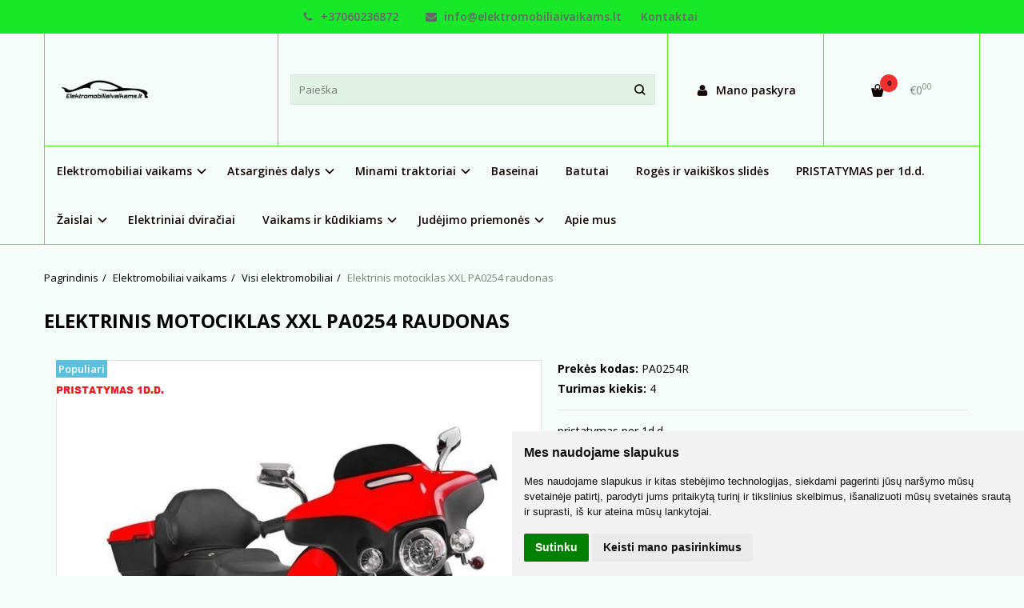

--- FILE ---
content_type: text/html; charset=utf-8
request_url: https://elektromobiliaivaikams.lt/kategorija-1-1858460153/visi-elektromobiliai/elektrinis-motociklas-xxl-pa0254-2077353539
body_size: 13826
content:
<!DOCTYPE html>
<html lang="lt">
<head>
    <base href="https://elektromobiliaivaikams.lt/" />

    <meta charset="utf-8">
    <meta http-equiv="X-UA-Compatible" content="IE=edge">
    <meta name="viewport" content="width=device-width, initial-scale=1">

    <link rel="DNS-prefetch" href="//fonts.googleapis.com"/>
    <link rel="preconnect" href="https://fonts.googleapis.com"/>

    <link rel="DNS-prefetch" href="//cdn.eshoprent.com"/>
    <link rel="preconnect" href="https://cdn.eshoprent.com"/>

    
    <link rel="stylesheet" media="print" onload="this.onload=null;this.removeAttribute('media');" href="https://fonts.googleapis.com/css?family=Open+Sans:400,600,400italic,700&subset=latin,latin-ext&display=swap">

    <meta name="author" content="Powered by eShoprent.com">
<meta name="generator" content="eShoprent">
<meta name="domain" content="https://elektromobiliaivaikams.lt/">
<title>Elektrinis vaikams motociklas XXL PA0254 raudonas</title>

    <meta name="description" content="Elektrinis vaikams motociklas XXL PA0254 raudonas" />

    <link href="https://eshoprent.com/content/themes/eshoprent/dist/favicon/favicon-32x32.png" rel="icon" />

    <meta name='robots' content='index, follow, max-image-preview:large, max-snippet:-1, max-video-preview:-1' />

<meta property="og:site_name" content="elektromobiliaivaikams.lt" />
<meta property="og:title" content="Elektrinis motociklas XXL PA0254 raudonas | elektromobiliaivaikams.lt" />
<meta property="og:description" content="XXL elektrinis motocikliukas bus puiki pramoga kiekvienam vaikui. Motociklas turi patogią, plačią eko odos sėdynę su atlošu ir bagažinę, kurioje Jūsų mažylis galės susidėti visus kelionei svarbius daiktus. "/>
<meta property="og:image" content="https://elektromobiliaivaikams.lt/image/cache/data/pa0254/pol_pl_Duzy-Motor-Chopper-na-akumulator-dla-dzieci-PA0254-16903_10-625x625_0.jpg" />
<meta property="og:image:alt" content="Elektrinis motociklas XXL PA0254 raudonas" />
<meta property="og:updated_time" content="2025-08-27" />
<meta property="og:locale" content="lt_LT">
<meta property="og:type" content="product" />
<meta property="og:url" content="https://elektromobiliaivaikams.lt/kategorija-1-1858460153/visi-elektromobiliai/elektrinis-motociklas-xxl-pa0254-2077353539" />

    
            <script src="https://www.cdn.eshoprent.com/v5/assets/dist/js/eshoprent.min.js?v=5" type="text/javascript" ></script>
        
            <script src="https://www.cdn.eshoprent.com/v5/assets/dist/js/product_core.min.js?v=1" type="text/javascript" ></script>
        
            <script src="https://www.cdn.eshoprent.com/v5/assets/dist/js/autocomplete.min.js?v=10" type="text/javascript" async></script>
    

    
    <link href="https://www.cdn.eshoprent.com/v5/assets/dist/css/core_theme.min.css?v=5" rel="stylesheet" type="text/css" media="screen" async />
    
    <link href="https://www.cdn.eshoprent.com/v5/assets/themes/default/stylesheet/styles.css?v=7" rel="stylesheet" type="text/css" media="screen" async />
    
    <link href="assets/themes/default-universal/stylesheet/theme.css?v=4.9" rel="stylesheet" type="text/css" media="screen"  />


    <link href="https://elektromobiliaivaikams.lt/elektrinis-motociklas-xxl-pa0254-2077353539" rel="canonical" />


    <!--Šiuose laukuose, iš naujos eilutės galite įdėti įvairius trečiųjų šalių įskiepių ir papildinių kodus. Rekomenduojame čia greitai ir paprastai, iš naujos eilutės įterpinėti tokius kodus kaip google analytics puslapio lankomumo sekimo, tawk.to ar panašaus tipo elektroninio aptarnavimo sistemas--><!--Įterpiamas paysera įmokų surinkimo ir valdymo platformos puslapio projekto patvirtinimo kodas-->
<script src="https://www.cdn.eshoprent.com/v5/assets/js/hc-offcanvas-nav.min.js" type="text/javascript"></script>
<link href="https://www.cdn.eshoprent.com/v5/assets/dist/css/hc-offcanvas-nav.css" rel="stylesheet" media="all" async>
    
    <script>
        var domain = 'https://elektromobiliaivaikams.lt/';
        var locale = 'lt';

        var translations = {
            button_close: 'Uždaryti',
            button_filter: 'Filtruoti',
            modal_login_heading: 'Reikalingas prisijungimas',
            modal_whishlist_heading: 'Norų sąrašas',
            modal_button_cancel: 'Atšaukti',
            modal_button_login: 'Prisijungti',
            modal_button_view: 'Žiūrėti',
            modal_button_back: 'Grįžti',
            modal_compare_heading: 'Prekių palyginimas',
            alert_text_numbers: 'alert_text_numbers',
            alert_config_stock: 'alert_config_stock',
            text_pieces: 'vnt.',
            text_telephone_format_correct: 'Telefonas teisingas',
            text_telephone_format_wrong: 'Klaidingas numeris',
            text_telephone_format_incorrect: 'Blogas formatas',

        };

        var elements = {
            header_cart_wrapper: '.header__cartWrapper',
            header_cart_heading: '.header__cartHeading',
            header_cart_total: '.header__cartWrapper .header__cartTotal',
            header_cart_items: '.header__cartWrapper .header__cartAmount small',
            header_minicart: '#minicart',
            header: '.headerWrapper',
            footer: '#footer',
            product_list_quantity: '.item__buttons-quantity',
            list_button_addtocart: '.item__buttons-button--addToCart',
            search_input: '#search input[name=\'filter_name\']',
            search_button: '.search__button'
        };

        var configs = {
            stock: 0        };
    </script>

    <script>
        $(document).ready(function() {
            // Load custom mobile navigation
            $('.mobile-nav-wrapper').load(domain + 'index.php?route=common/navigation/mobileNavigation');
        });
    </script>

    <script src="https://www.cdn.eshoprent.com/v5/assets/themes/default/theme.js?v=c298c7f8233d"></script>

            <script>
            $( document ).ready(function() {
                                    $( '.productCard__action .item__pricing--div' ).css( "display", "inline-block" );
                            });
        </script>
    </head>

<body>
    
    <header class="headerWrapper">
        <div id="preHeader" class="preHeader preHeader--mobileNoneSocials">
    <div class="container">
        <div class="row">
            
            <div class="preHeader__contacts col-md-5 col-md-push-3 hidden-sm hidden-xs">
                <a href="tel:+37060236872" class="preHeader__phone"><i class="fa fa-phone" aria-hidden="true"></i> +37060236872</a>
                <a href="mailto:info@elektromobiliaivaikams.lt" class="preHeader__email"><i class="fa fa-envelope" aria-hidden="true"></i> info@elektromobiliaivaikams.lt</a>
                <a class="preHeader__contact" href="https://elektromobiliaivaikams.lt/contact"><i class="fa fa-map-marker" aria-hidden="true"></i> Kontaktai</a>
            </div>

                            <div class="preHeader__languageCurrency col-md-4 col-md-push-3 col-sm-7 col-xs-6">
                    
                    
                </div>
                    </div>
    </div>
</div>
        <div id="header" class="header header--variant1">
    <div class="container">
        <div class="header--row row">
            <div class="header__mobileBurgerWrapper hidden-lg hidden-md col-sm-3 col-xs-3">
                <button  id="mobile-trigger" type="button" class="hamburger hamburger--collapsed">
                    <span class="sr-only">Navigacija</span>
                    <span class="hamburger__bar hamburger__bar--top-bar"></span>
                    <span class="hamburger__bar hamburger__bar--middle-bar"></span>
                    <span class="hamburger__bar hamburger__bar--bottom-bar"></span>
                </button>


                                <button id="mobile-searchTrigger" type="button" class="search__button search__button--mobile">
                    <i class="fa fa-search" aria-hidden="true"></i>
                </button>
                            </div> 

            <div class="header__logo col-md-3 col-sm-6 col-xs-6">
                                    <a href="https://elektromobiliaivaikams.lt/" title="elektromobiliaivaikams.lt"><img src="https://elektromobiliaivaikams.lt/image/data/Elektromobiliaivaikams_lt_LOGO_450x450.png" title="elektromobiliaivaikams.lt" alt="elektromobiliaivaikams.lt" class="img-responsive" width="450" height="450" /></a>
                            </div>

                            <div id="search" class="search search--autocomplete col-md-5 hidden-sm hidden-xs">
                    <div class="search__wrapper">
                        <div class="search__button">
                            <i class="fa fa-search" aria-hidden="true"></i>
                        </div>
                        
                        <input type="text" name="filter_name" value="" placeholder="Paieška" class="search__input">

                        <div id="search__autocompleteResults" class="search__autocompleteResults"></div>
                    </div>
                </div>
            
            <div class="header__userCp  col-md-4 col-sm-3 col-xs-3">
                <div class="row">
                    <div class="header__userLoginWrapper col-md-6 col-sm-3 col-xs-4">
                        <div>
                                                            <a href="https://elektromobiliaivaikams.lt/login"><i class="fa fa-user" aria-hidden="true"></i> <span>Mano paskyra</span></a>                                                    </div>
                    </div>

                    <div class="header__cartWrapper col-md-6 col-sm-9 col-xs-8">
                        <div class="header__cart">
    <a class="header__cartHeading collapsed" data-toggle="collapse" data-target="#minicart">
        <span class="header__cartAmount"><i class="fa fa-basket"></i> <small>0</small></span> <span class="header__cartTotal">€0<sup>00</sup></span>    </a>
</div>

<div id="minicart" class="minicart collapse hidden-sm hidden-xs" aria-expanded="false">
    <div class="minicart__wrapper">
        <!-- text_products_cart -->
                    <strong class="minicart__empty">Prekių krepšelis tuščias!</strong>
            </div>
</div>

<script>
    $(elements.header_cart_heading).click(function() {
        recalculateMiniCartHeight();
    });

    $(document).ready(function () {
        reCalculate();

        $(window).resize(function() {
            reCalculate();
        });
    });

    function recalculateMiniCartHeight() {
        var height = $(elements.header_cart_wrapper).height();

        $(elements.header_minicart).css({'top': height + "px" });

        // Fix links
        if (jQuery(window).width() > 991) {
            $(elements.header_cart_heading).removeAttr('href');
        } else {
            $(elements.header_cart_heading).attr('href', domain + 'index.php?route=checkout/cart');
        }
    }
</script>

                    </div>
                </div>
            </div>
        </div>

    
        <div class="header--navigationRow row ">
                        
              <nav class="navbar">
    <ul class="nav navbar-nav">
                      
        <li class="dropdown  nav__id--8">
          <a href="https://elektromobiliaivaikams.lt/kategorija-1-1858460153" title="Elektromobiliai vaikams" class="navbar-nav__item navbar-nav__item--8 dropdown-toggle " data-toggle="dropdown" role="button" aria-haspopup="true" aria-expanded="false">

            
            Elektromobiliai vaikams          </a>

                                    <ul class="dropdown-menu multi-columns multi-columns-1">
                                  <li class="dropdown-submenu">
                    <a href="https://elektromobiliaivaikams.lt/kategorija-1-1858460153/elektromobiliai-vaikams-iki-200eur" title="Elektromobiliai vaikams iki 200eur" class="multi-columns__heading ">
                      
                      Elektromobiliai vaikams iki 200eur                    </a>
                  </li>
                                  <li class="dropdown-submenu">
                    <a href="https://elektromobiliaivaikams.lt/kategorija-1-1858460153/motociklai" title="Motociklai" class="multi-columns__heading ">
                      
                      Motociklai                    </a>
                  </li>
                                  <li class="dropdown-submenu">
                    <a href="https://elektromobiliaivaikams.lt/kategorija-1-1858460153/visi-elektromobiliai" title="Visi elektromobiliai" class="multi-columns__heading ">
                      
                      Visi elektromobiliai                    </a>
                  </li>
                                  <li class="dropdown-submenu">
                    <a href="https://elektromobiliaivaikams.lt/kategorija-1-1858460153/4x4" title="4x4" class="multi-columns__heading ">
                      
                      4x4                    </a>
                  </li>
                                  <li class="dropdown-submenu">
                    <a href="https://elektromobiliaivaikams.lt/kategorija-1-1858460153/elektromobiliai-vaikams-24v" title="Elektromobiliai vaikams 24V" class="multi-columns__heading ">
                      
                      Elektromobiliai vaikams 24V                    </a>
                  </li>
                                  <li class="dropdown-submenu">
                    <a href="https://elektromobiliaivaikams.lt/kategorija-1-1858460153/elektriniai-traktoriai" title="Elektriniai traktoriai" class="multi-columns__heading ">
                      
                      Elektriniai traktoriai                    </a>
                  </li>
                                  <li class="dropdown-submenu">
                    <a href="https://elektromobiliaivaikams.lt/kategorija-1-1858460153/keturaciai" title="Keturračiai" class="multi-columns__heading ">
                      
                      Keturračiai                    </a>
                  </li>
                                  <li class="dropdown-submenu">
                    <a href="https://elektromobiliaivaikams.lt/kategorija-1-1858460153/dvivieciai-elektromobiliai" title="Dviviečiai elektromobiliai" class="multi-columns__heading ">
                      
                      Dviviečiai elektromobiliai                    </a>
                  </li>
                                  <li class="dropdown-submenu">
                    <a href="https://elektromobiliaivaikams.lt/kategorija-1-1858460153/vienvieciai-elektromobiliai" title="Vienviečiai elektromobiliai" class="multi-columns__heading ">
                      
                      Vienviečiai elektromobiliai                    </a>
                  </li>
                                  <li class="dropdown-submenu">
                    <a href="https://elektromobiliaivaikams.lt/kategorija-1-1858460153/peg-perego" title="Peg perego" class="multi-columns__heading ">
                      
                      Peg perego                    </a>
                  </li>
                                  <li class="dropdown-submenu">
                    <a href="https://elektromobiliaivaikams.lt/kategorija-1-1858460153/elektromobiliai-vaikams-licenzijuoti" title="Licenzijuoti" class="multi-columns__heading ">
                      
                      Licenzijuoti                    </a>
                  </li>
                              </ul>
                              </li>
                      
        <li class="dropdown  nav__id--27">
          <a href="https://elektromobiliaivaikams.lt/atsargines-dalys" title="Atsarginės dalys" class="navbar-nav__item navbar-nav__item--27 dropdown-toggle " data-toggle="dropdown" role="button" aria-haspopup="true" aria-expanded="false">

            
            Atsarginės dalys          </a>

                                    <ul class="dropdown-menu multi-columns multi-columns-1">
                                  <li class="dropdown-submenu">
                    <a href="https://elektromobiliaivaikams.lt/atsargines-dalys/akumuliatoriai" title="Akumuliatoriai" class="multi-columns__heading ">
                      
                      Akumuliatoriai                    </a>
                  </li>
                                  <li class="dropdown-submenu">
                    <a href="https://elektromobiliaivaikams.lt/atsargines-dalys/kitos-dalys" title="Kitos dalys" class="multi-columns__heading ">
                      
                      Kitos dalys                    </a>
                  </li>
                                  <li class="dropdown-submenu">
                    <a href="https://elektromobiliaivaikams.lt/atsargines-dalys/vairai" title="Mygtukai" class="multi-columns__heading ">
                      
                      Mygtukai                    </a>
                  </li>
                                  <li class="dropdown-submenu">
                    <a href="https://elektromobiliaivaikams.lt/atsargines-dalys/pagrindiniai-valdymo-blokai" title="Pagrindiniai valdymo blokai" class="multi-columns__heading ">
                      
                      Pagrindiniai valdymo blokai                    </a>
                  </li>
                                  <li class="dropdown-submenu">
                    <a href="https://elektromobiliaivaikams.lt/atsargines-dalys/pakrovejai" title="Pakrovėjai" class="multi-columns__heading ">
                      
                      Pakrovėjai                    </a>
                  </li>
                                  <li class="dropdown-submenu">
                    <a href="https://elektromobiliaivaikams.lt/atsargines-dalys/ratai" title="Ratai" class="multi-columns__heading ">
                      
                      Ratai                    </a>
                  </li>
                                  <li class="dropdown-submenu">
                    <a href="https://elektromobiliaivaikams.lt/atsargines-dalys/reduktoriai" title="Reduktoriai" class="multi-columns__heading ">
                      
                      Reduktoriai                    </a>
                  </li>
                              </ul>
                              </li>
                      
        <li class="dropdown  nav__id--36">
          <a href="https://elektromobiliaivaikams.lt/minami-traktoriai" title="Minami traktoriai" class="navbar-nav__item navbar-nav__item--36 dropdown-toggle " data-toggle="dropdown" role="button" aria-haspopup="true" aria-expanded="false">

            
            Minami traktoriai          </a>

                                    <ul class="dropdown-menu multi-columns multi-columns-1">
                                  <li class="dropdown-submenu">
                    <a href="https://elektromobiliaivaikams.lt/minami-traktoriai/visi-minami-traktoriai" title="Kiti minami traktoriai" class="multi-columns__heading ">
                      
                      Kiti minami traktoriai                    </a>
                  </li>
                                  <li class="dropdown-submenu">
                    <a href="https://elektromobiliaivaikams.lt/minami-traktoriai/rolly-toys-minami-traktoriai-ir-priedai" title="Rolly toys minami traktoriai ir priedai" class="multi-columns__heading ">
                      
                      Rolly toys minami traktoriai ir priedai                    </a>
                  </li>
                              </ul>
                              </li>
                      
        <li class=" nav__id--39">
          <a href="https://elektromobiliaivaikams.lt/baseinai" title="Baseinai" class="navbar-nav__item navbar-nav__item--39  " >

            
            Baseinai          </a>

                  </li>
                      
        <li class=" nav__id--53">
          <a href="https://elektromobiliaivaikams.lt/batutai" title="Batutai" class="navbar-nav__item navbar-nav__item--53  " >

            
            Batutai          </a>

                  </li>
                      
        <li class=" nav__id--57">
          <a href="https://elektromobiliaivaikams.lt/roges" title="Rogės ir vaikiškos slidės" class="navbar-nav__item navbar-nav__item--57  " >

            
            Rogės ir vaikiškos slidės          </a>

                  </li>
                      
        <li class=" nav__id--62">
          <a href="https://elektromobiliaivaikams.lt/pristatymas-per-1d-d" title="PRISTATYMAS per 1d.d." class="navbar-nav__item navbar-nav__item--62  " >

            
            PRISTATYMAS per 1d.d.          </a>

                  </li>
                      
        <li class="dropdown  nav__id--63">
          <a href="https://elektromobiliaivaikams.lt/zaislai" title="Žaislai" class="navbar-nav__item navbar-nav__item--63 dropdown-toggle " data-toggle="dropdown" role="button" aria-haspopup="true" aria-expanded="false">

            
            Žaislai          </a>

                                    <ul class="dropdown-menu multi-columns multi-columns-1">
                                  <li class="dropdown-submenu">
                    <a href="https://elektromobiliaivaikams.lt/zaislai/edukaciniai-zaislai" title="Edukaciniai žaislai" class="multi-columns__heading ">
                      
                      Edukaciniai žaislai                    </a>
                  </li>
                                  <li class="dropdown-submenu">
                    <a href="https://elektromobiliaivaikams.lt/zaislai/konstruktoriai-ir-deliones" title="Konstruktoriai ir delionės" class="multi-columns__heading ">
                      
                      Konstruktoriai ir delionės                    </a>
                  </li>
                                  <li class="dropdown-submenu">
                    <a href="https://elektromobiliaivaikams.lt/zaislai/kurybiniai-zaislai" title="Kūrybiniai žaislai" class="multi-columns__heading ">
                      
                      Kūrybiniai žaislai                    </a>
                  </li>
                                  <li class="dropdown-submenu">
                    <a href="https://elektromobiliaivaikams.lt/zaislai/lauko-zaislai" title="Lauko žaislai" class="multi-columns__heading ">
                      
                      Lauko žaislai                    </a>
                  </li>
                                  <li class="dropdown-submenu">
                    <a href="https://elektromobiliaivaikams.lt/zaislai/leliu-namai-vezimeliai-leles" title="Lėlių namai, vežimėliai, lėlės" class="multi-columns__heading ">
                      
                      Lėlių namai, vežimėliai, lėlės                    </a>
                  </li>
                                  <li class="dropdown-submenu">
                    <a href="https://elektromobiliaivaikams.lt/zaislai/mediniai-zaislai" title="Mediniai žaislai" class="multi-columns__heading ">
                      
                      Mediniai žaislai                    </a>
                  </li>
                                  <li class="dropdown-submenu">
                    <a href="https://elektromobiliaivaikams.lt/zaislai/rc-zaislai" title="RC žaislai" class="multi-columns__heading ">
                      
                      RC žaislai                    </a>
                  </li>
                                  <li class="dropdown-submenu">
                    <a href="https://elektromobiliaivaikams.lt/zaislai/traukinukai-ir-trasos" title="Traukinukai ir trasos" class="multi-columns__heading ">
                      
                      Traukinukai ir trasos                    </a>
                  </li>
                                  <li class="dropdown-submenu">
                    <a href="https://elektromobiliaivaikams.lt/zaislai/virtuves-indai-buitine-technika" title="Virtuvės, indai, buitinė technika" class="multi-columns__heading ">
                      
                      Virtuvės, indai, buitinė technika                    </a>
                  </li>
                              </ul>
                              </li>
                      
        <li class=" nav__id--77">
          <a href="https://elektromobiliaivaikams.lt/elektriniai-dviraciai" title="Elektriniai dviračiai" class="navbar-nav__item navbar-nav__item--77  " >

            
            Elektriniai dviračiai          </a>

                  </li>
                      
        <li class="dropdown  nav__id--81">
          <a href="https://elektromobiliaivaikams.lt/vaikams-ir-kudikiams" title="Vaikams ir kūdikiams" class="navbar-nav__item navbar-nav__item--81 dropdown-toggle " data-toggle="dropdown" role="button" aria-haspopup="true" aria-expanded="false">

            
            Vaikams ir kūdikiams          </a>

                                    <ul class="dropdown-menu multi-columns multi-columns-1">
                                  <li class="dropdown-submenu">
                    <a href="https://elektromobiliaivaikams.lt/vaikams-ir-kudikiams/automobilines-kedutes" title="Automobilinės kėdutės" class="multi-columns__heading ">
                      
                      Automobilinės kėdutės                    </a>
                  </li>
                                  <li class="dropdown-submenu">
                    <a href="https://elektromobiliaivaikams.lt/vaikams-ir-kudikiams/maitinimo-kedutes" title="Maitinimo kedutės" class="multi-columns__heading ">
                      
                      Maitinimo kedutės                    </a>
                  </li>
                              </ul>
                              </li>
                      
        <li class="dropdown  nav__id--40">
          <a href="https://elektromobiliaivaikams.lt/judejimo-priemones" title="Judėjimo priemonės" class="navbar-nav__item navbar-nav__item--40 dropdown-toggle " data-toggle="dropdown" role="button" aria-haspopup="true" aria-expanded="false">

            
            Judėjimo priemonės          </a>

                                    <ul class="dropdown-menu multi-columns multi-columns-1">
                                  <li class="dropdown-submenu">
                    <a href="https://elektromobiliaivaikams.lt/judejimo-priemones/balansiniai-dviraciai" title="Balansiniai dviračiai" class="multi-columns__heading ">
                      
                      Balansiniai dviračiai                    </a>
                  </li>
                                  <li class="dropdown-submenu">
                    <a href="https://elektromobiliaivaikams.lt/judejimo-priemones/dviraciai" title="Dviračiai" class="multi-columns__heading ">
                      
                      Dviračiai                    </a>
                  </li>
                                  <li class="dropdown-submenu">
                    <a href="https://elektromobiliaivaikams.lt/judejimo-priemones/globber" title="GLOBBER" class="multi-columns__heading ">
                      
                      GLOBBER                    </a>
                  </li>
                                  <li class="dropdown-submenu">
                    <a href="https://elektromobiliaivaikams.lt/judejimo-priemones/paspiriamos-masineles" title="Paspiriamos mašinėlės" class="multi-columns__heading ">
                      
                      Paspiriamos mašinėlės                    </a>
                  </li>
                                  <li class="dropdown-submenu">
                    <a href="https://elektromobiliaivaikams.lt/judejimo-priemones/paspirtukai" title="Paspirtukai" class="multi-columns__heading ">
                      
                      Paspirtukai                    </a>
                  </li>
                                  <li class="dropdown-submenu">
                    <a href="https://elektromobiliaivaikams.lt/judejimo-priemones/triratukai" title="Triratukai" class="multi-columns__heading ">
                      
                      Triratukai                    </a>
                  </li>
                              </ul>
                              </li>
                      
        <li class=" nav__id--2">
          <a href="https://elektromobiliaivaikams.lt/apie-mus" title="Apie mus" class="navbar-nav__item navbar-nav__item--2  " >

            
            Apie mus          </a>

                  </li>
          </ul>
  </nav>

                    </div>

            </div>
    </div>    </header>

    <div class="container container--wrapper">
        <div class="row">

<div id="item-page" class="clearfix">
    <div class="page page--productCard col-md-12" itemscope="" itemtype="https://schema.org/Product">
        
        <ol aria-label="breadcrumb" class="breadcrumb list-inline" itemscope itemtype="https://schema.org/BreadcrumbList"><li itemprop="itemListElement" itemscope itemtype="https://schema.org/ListItem">
                    <a href="https://elektromobiliaivaikams.lt/" class="breadcrumb__link breadcrumb__link--sep" itemprop="item"><span itemprop="name">Pagrindinis</span></a>
                    <meta itemprop="position" content="0">
                </li><li itemprop="itemListElement" itemscope itemtype="https://schema.org/ListItem">
                    <a href="https://elektromobiliaivaikams.lt/kategorija-1-1858460153" class="breadcrumb__link breadcrumb__link--sep" itemprop="item"><span itemprop="name">Elektromobiliai vaikams</span></a>
                    <meta itemprop="position" content="1">
                </li><li itemprop="itemListElement" itemscope itemtype="https://schema.org/ListItem">
                    <a href="https://elektromobiliaivaikams.lt/kategorija-1-1858460153/visi-elektromobiliai" class="breadcrumb__link breadcrumb__link--sep" itemprop="item"><span itemprop="name">Visi elektromobiliai</span></a>
                    <meta itemprop="position" content="2">
                </li><li itemprop="itemListElement" itemscope itemtype="https://schema.org/ListItem">
                    <a href="https://elektromobiliaivaikams.lt/kategorija-1-1858460153/visi-elektromobiliai/elektrinis-motociklas-xxl-pa0254-2077353539" class="breadcrumb__item breadcrumb__item--last" itemprop="item"><span itemprop="name">Elektrinis motociklas XXL PA0254 raudonas</span></a>
                    <meta itemprop="position" content="3">
                </li></ol>
        <div class="page__ProductHeading page__desktopHeading--visability">
            <h1 class="heading heading--main" itemprop="name">Elektrinis motociklas XXL PA0254 raudonas</h1>

                                                </div>

                            
        <div class="productCard clearfix">
            <div id="productCard__leftWrapper" class="productCard__leftWrapper">
                <div class="productCard__imagesWrapper">
                                            <div class="clearfix">
                            <ul id="image-gallery" class="gallery list-unstyled cS-hidden">
                                                                    <li data-thumb="https://elektromobiliaivaikams.lt/image/cache/data/pa0254/pol_pl_Duzy-Motor-Chopper-na-akumulator-dla-dzieci-PA0254-16903_10-74x74_crop_0.jpg" data-src="https://elektromobiliaivaikams.lt/image/cache/data/pa0254/pol_pl_Duzy-Motor-Chopper-na-akumulator-dla-dzieci-PA0254-16903_10-1000xauto_0.jpg"> 
                                        <img src="https://elektromobiliaivaikams.lt/image/cache/data/pa0254/pol_pl_Duzy-Motor-Chopper-na-akumulator-dla-dzieci-PA0254-16903_10-625x625_0.jpg" alt="Elektrinis motociklas XXL PA0254 raudonas" title="Elektrinis motociklas XXL PA0254 raudonas" itemprop="image" class="img-responsive" />
                                    </li>
                                
                                                                                                            <li data-thumb="https://elektromobiliaivaikams.lt/image/cache/data/pa0254/pol_pl_Duzy-Motor-Chopper-na-akumulator-dla-dzieci-PA0254-16903_14-74x74_crop_0.jpg" data-src="https://elektromobiliaivaikams.lt/image/cache/data/pa0254/pol_pl_Duzy-Motor-Chopper-na-akumulator-dla-dzieci-PA0254-16903_14-1000xauto_0.jpg" title="Elektrinis motociklas XXL PA0254 raudonas 1"> 
                                            <img src="https://elektromobiliaivaikams.lt/image/cache/data/pa0254/pol_pl_Duzy-Motor-Chopper-na-akumulator-dla-dzieci-PA0254-16903_14-625x625_0.jpg" alt="Elektrinis motociklas XXL PA0254 raudonas 1" title="Elektrinis motociklas XXL PA0254 raudonas 1" itemprop="image" class="img-responsive" />
                                        </li>
                                                                            <li data-thumb="https://elektromobiliaivaikams.lt/image/cache/data/pa0254/pol_pl_Duzy-Motor-Chopper-na-akumulator-dla-dzieci-PA0254-16903_13-74x74_crop_0.jpg" data-src="https://elektromobiliaivaikams.lt/image/cache/data/pa0254/pol_pl_Duzy-Motor-Chopper-na-akumulator-dla-dzieci-PA0254-16903_13-1000xauto_0.jpg" title="Elektrinis motociklas XXL PA0254 raudonas 2"> 
                                            <img src="https://elektromobiliaivaikams.lt/image/cache/data/pa0254/pol_pl_Duzy-Motor-Chopper-na-akumulator-dla-dzieci-PA0254-16903_13-625x625_0.jpg" alt="Elektrinis motociklas XXL PA0254 raudonas 2" title="Elektrinis motociklas XXL PA0254 raudonas 2" itemprop="image" class="img-responsive" />
                                        </li>
                                                                            <li data-thumb="https://elektromobiliaivaikams.lt/image/cache/data/pa0254/pol_pl_Duzy-Motor-Chopper-na-akumulator-dla-dzieci-PA0254-16903_4-74x74_crop_0.jpg" data-src="https://elektromobiliaivaikams.lt/image/cache/data/pa0254/pol_pl_Duzy-Motor-Chopper-na-akumulator-dla-dzieci-PA0254-16903_4-1000xauto_0.jpg" title="Elektrinis motociklas XXL PA0254 raudonas 3"> 
                                            <img src="https://elektromobiliaivaikams.lt/image/cache/data/pa0254/pol_pl_Duzy-Motor-Chopper-na-akumulator-dla-dzieci-PA0254-16903_4-625x625_0.jpg" alt="Elektrinis motociklas XXL PA0254 raudonas 3" title="Elektrinis motociklas XXL PA0254 raudonas 3" itemprop="image" class="img-responsive" />
                                        </li>
                                                                    
                                                            </ul>
                        </div>

                        <script>
                            var $slider = $('#image-gallery').lightSlider({
                                gallery:true,
                                item:1,

                                                                    thumbItem:5,
                                
                                slideMargin: 0,
                                speed:500,
                                // auto:true,
                                controls: true,
                                loop:true,
                                enableDrag: false,
                                currentPagerPosition:'left',
                                onSliderLoad: function(el) {
                                    $('#image-gallery').removeClass('cS-hidden');

                                    if ($(window).width() > 768) {
                                        el.lightGallery({
                                            selector: '#image-gallery .lslide',
                                            showThumbByDefault: false
                                        });
                                    }
                                },
                                responsive: [
                                    {
                                        breakpoint:1200,
                                        settings: {
                                                                                            thumbItem: 4
                                                                                    },
                                        breakpoint:768,
                                        settings: {
                                            gallery: false
                                        }
                                    }  
                                ] 
                            });

                            $(window).resize(function() {
                                // Refresh Images slider
                                $slider.refresh();
                            });

                            function videoOnMobile(element) {
                                if ($(window).width() <= 768) {
                                    if (element.hasClass('gallery__item--youtube', 'active')) {
                                        var youtube_url = element.attr('href');

                                        if (typeof youtube_url != 'undefined' || youtube_url != null) {
                                            youtube_url = youtube_url.replace('watch?v=', 'embed/') + '?wmode=opaque&amp;autoplay=1&amp;enablejsapi=1';

                                            $.fancybox.open({
                                                src: youtube_url, // Source of the content
                                                type: 'iframe', // Content type: image|inline|ajax|iframe|html (optional)
                                                opts: {
                                                    // fitToView: false,
                                                    // maxWidth: "90%"
                                                    autoSize: true
                                                } // Object containing item options (optional)
                                            });
                                        }
                                    }
                                }
                            };
                        </script>
                    
                    <div class="promo-tag promo-tag--top-left"><span class="promo-tag__default promo-tag__default--popular">Populiari</span><picture><source type="image/png'" srcset="https://elektromobiliaivaikams.lt/image/data/puslapiui_etikete-100x100_NEW_2.png"><img src="https://elektromobiliaivaikams.lt/image/data/puslapiui_etikete-100x100_NEW_2.png" alt="Pristatymas 1d.d." data-toggle="tooltip" title="pristatymas  per 1d.d" width="144" height="27"></picture></div><div class="promo-tag promo-tag--bottom-right"><picture><source type="image/png'" srcset="https://elektromobiliaivaikams.lt/image/data/demo/Be_pavadinimo.png"><img src="https://elektromobiliaivaikams.lt/image/data/demo/Be_pavadinimo.png" alt="Nemokamas pristatymas" data-toggle="tooltip" title="" width="256" height="42"></picture></div>                </div>

                            </div>

            <div class="productCard__rightWrapper">
                <div class="productCard__information">
                    <p class="productCard__model">
                        <strong>Prekės kodas:</strong>
                        <span itemprop="sku">PA0254R</span>
                    </p>

                    <p class="productCard__stock">
                        <strong>Turimas kiekis:</strong>
                        <span itemprop="mpn">4</span>
                    </p>
        
                                    </div>

                                    <div class="productCard__promoDescriptions">
                        pristatymas  per 1d.d<br>                    </div>
                
                                    <div class="productCard__shortDescription">
                        <p><span style="background-color:rgb(255, 255, 255); color:rgb(51, 51, 51); font-family:sans-serif,arial,verdana,trebuchet ms; font-size:13px">XXL elektrinis motocikliukas bus puiki pramoga kiekvienam vaikui. Motociklas turi patogią, plačią eko odos sėdynę su atlošu ir bagažinę, kurioje Jūsų mažylis galės susidėti visus kelionei svarbius daiktus.&nbsp;</span></p>
                    </div>
                
                <div class="productCard__pricingDetails">
                                                                
                                                                
                    <div class="productCard__action productCard__action--reset">
                        
                                                                                    <div class="item__pricing" itemprop="offers" itemscope="" itemtype="https://schema.org/Offer">
                                    

                                    
                                    <meta itemprop="url" content="https://elektromobiliaivaikams.lt/kategorija-1-1858460153/visi-elektromobiliai/elektrinis-motociklas-xxl-pa0254-2077353539" ><link itemprop="availability" href="https://schema.org/InStock" /><div class="item__pricing--div item__pricingPrice--taxable"><meta itemprop="priceCurrency" content="EUR" /><meta itemprop="price" content="189.00" />    <span id="item__pricingPrice--update" class="item__pricingPrice item__pricingPrice--price">€189<sup>00</sup></span>    <small class="item__pricingPrice item__pricingPrice--taxText">su PVM</small></div>
                                    
                                    

                                    

                                    
                                    

                                    
                                    
                                                                            <div class="table-responsive tableLeasing">
                                                                                    </div>
                                    
                                                                    </div>
                              
                            <div class="productCard__actionButtons">
                                <div class="inputQuantity input-group">
                                    <span class="input-group-btn">
                                        <button type="button" class="btn btn--number btn--left" data-type="minus" data-field="quant[1]" aria-label="Kiekis: minus"><i class="fa fa-minus"></i></button>
                                    </span>
                                        
                                    <input type="text" name="quantity" size="2" value="1" class="form-control inputQuantity__input" data-quantity="4" data-min="1" aria-labelledby="Kiekis:" />
                                    <input type="hidden" name="product_id" size="2" value="203" />

                                    <span class="input-group-btn">
                                        <button type="button" class="btn btn--number btn--right" data-type="plus" data-field="quant[1]" aria-label="Kiekis: plus"><i class="fa fa-plus"></i></button>
                                    </span>

                                    <script>
                                        var inputQuantity = $('.inputQuantity__input');

                                        $('.productCard__actionButtons .btn--number.btn--left').on('click', function() {
                                            var oldValue = parseInt(inputQuantity.val());

                                            if (oldValue > 1) {
                                                inputQuantity.val(oldValue - parseInt(1));
                                            }
                                        });

                                        $('.productCard__actionButtons .btn--number.btn--right').on('click', function(){
                                            var oldValue = parseInt(inputQuantity.val());

                                            
                                            inputQuantity.val(oldValue + parseInt('1'));
                                        });

                                                                            </script>
                                </div>   

                                <div id="productCard__addToCart" class="productCard__addToCart">
                                    <input type="button" value="Į krepšelį" id="addToCart" class="productCard__addToCart--input btn btn--primary" data-product-id="203" data-product-price="189.00" data-quantity='4' />

                                    <div class="productCard__askWrapper">
                                        <span>
                                                                                            Turite klausimų apie šią prekę? <a data-fancybox data-type="ajax" data-src="https://elektromobiliaivaikams.lt/index.php?route=product/product/askQuestion&product_id=203" href="javascript:;" class="productCard__addToCart--questionInput">Klauskite</a>
                                                                                    </span>
                                    </div>
                                                                    </div>

                                                            </div>
                        
                                            </div>

                                                                                </div>

                                                    
                
                            </div>

            <script>
                $(document).ready(function() {
                    $("#productCard__leftWrapper").stick_in_parent({
                        parent: '.productCard',
                    });

                    if ($(window).width() < 768) {
                        $("#productCard__leftWrapper").trigger("sticky_kit:detach");
                    }
                });
                
                $(window).resize(function() {
                    if ($(window).width() < 768) {
                        $("#productCard__leftWrapper").trigger("sticky_kit:detach");
                    }
                });
            </script>
        </div>

                        <div class="productTabs">
            <ul id="productTabs__switches" class="productTabs__switches nav nav-tabs">
                                    <li><a href="#description" title="Aprašymas" data-toggle="tab">Aprašymas</a></li>
                
                
                                                    
                
                
                                    <li><a href="#reviews" title="(0) Atsiliepimai" data-toggle="tab">(0) Atsiliepimai</a></li>
                            </ul>
        
            <div id="productTabs__wrapper" class="productTabs__wrapper tab-content" >
                                    <div class="tab-pane fade in active" id="description">
                        <div class="table-responsive" itemprop="description">
                            <p><br />
<strong>Specifikacijos:</strong><br />
- Užvedama raktu<br />
- Važiavimas pirmyn/atgal<br />
- Muzikos skydelis: linksmos dainos, USB įvestis, MP3, garsumo didinimas ir mažinimas<br />
- Akumuliatoriaus įkrovos indikatorius<br />
- Minkšti EVA ratai<br />
- Kojų atramos<br />
- Eko-odos sėdynė<br />
<br />
<strong>Techniniai duomenys:</strong><br />
- Varikliai&nbsp;2x12V45W<br />
- Baterija&nbsp;1x12V4,5Ah<br />
- Motociklo matmenys (ilgis, plotis, aukštis) 118 x 54 x 68 cm<br />
- Aukštis nuo grindų apie&nbsp;12 cm<br />
- Atstumas nuo sėdynės galo iki dujų pedalo&nbsp;59 cm<br />
- Sėdynės matmenys (plotis, ilgis, atlošo aukštis) 20 x 33 x 15 cm<br />
- Ratų matmenys (skersmuo, plotis) 30 x 12 cm<br />
- Greitis 3-5 km/h<br />
- Motociklo svoris apie 13,8 kg<br />
- Akumuliatoriaus įkrovimo laikas&nbsp;8 val.<br />
- Maksimali apkrova 30 kg</p>

<p>Spalva- raudona<br />
<br />
Rekomenduojama vaikams nuo 3 metų</p>

<h1><strong>Reikia konsultacijos? Skambinkite tel. +37060236872</strong><br />
&nbsp;</h1>
                        </div>
                    </div>
                
                            
                                                    
                
                
                                    <div class="tab-pane fade" id="reviews">
                        <div id="review" class="review">
                                                    </div>

                                                    <div id="review__reply" class="review__reply">
                                <strong class="heading heading--secondary heading-bt">Parašyti atsiliepimą</strong>
                                
                                <div class="form-group required">
                                    <label for="name" class="control-label">Vardas:</label>
                                    <input id="name" type="text" name="name" value="" class="form-control" />
                                </div>

                                <div class="form-group required">
                                    <label for="email" class="control-label">El. pašto adresas:</label>
                                    <input id="email" type="text" name="email" value="" class="form-control" />
                                </div>

                                <div class="form-group required">
                                    <label for="review__item" class="control-label">Atsiliepimas:</label>
                                    <textarea id="review__item" name="text" class="form-control"></textarea>
                                </div>

                                <div class="review__replyButtons">
                                    <div class="review__starRating">
                                        <label for="star__rating" class="control-label">Įvertinimas:</label>
                                        <select id="star__rating" name="rating">
                                            <option value="1">1</option>
                                            <option value="2">2</option>
                                            <option value="3">3</option>
                                            <option value="4">4</option>
                                            <option value="5" selected>5</option>
                                        </select>

                                        <script>
                                            $(function() {
                                                $('#star__rating').barrating({
                                                    theme: 'fontawesome-stars',
                                                    initialRating: 5
                                                });
                                            });
                                        </script>
                                    </div>

                                    <div class="review__replyCaptcha">      
                                      <div class="form-group required ">
    <label for="captcha" class="col-sm-12 control-label">Įveskite saugos kodą:</label>
    <div class="col-sm-12">
        <div class="input-group">
            <span class="input-group-addon" id="captcha">
                <img src="https://elektromobiliaivaikams.lt/index.php?route=captcha/basic_captcha/captcha" class="captcha-img" title="Captcha" width="150" height="35" />
            </span>
            <input id="captcha" type="text" name="captcha" value="" class="form-control" />
        </div>
    </div>

    </div>                                    </div>
                                </div>

                                <div class="review__submit">
                                    <a id="submitReview" title="Rašyti" class="btn btn--primary" rel="noindex">Rašyti</a>
                                </div>
                            </div>
                                            </div>
                
                                    <script>
                        $(document).ready(function() {
                            $('#review').load( domain + 'index.php?route=product/product/review&product_id=203');
                        });

                        $('#submitReview').on('click', function() {
                            googleCaptcha = true;

                            try {
                                grecaptcha;
                            }

                            catch(e) {
                                if(e.name == "ReferenceError") {
                                    googleCaptcha = false;
                                }
                            }

                            if (googleCaptcha) {
                                if (grecaptcha.getResponse().length > 0) {
                                    var response = '&g-recaptcha-response=' + grecaptcha.getResponse();
                                } else {
                                    var response = false;
                                }
                            } else {
                                var response = '&captcha=' + encodeURIComponent($('input[name=\'captcha\']').val());
                            }

                            $.ajax({
                                url: domain + 'index.php?route=product/product/write&product_id=203',
                                type: 'post',
                                dataType: 'json',
                                data: 'name=' + encodeURIComponent($('input[name=\'name\']').val()) + '&text=' + encodeURIComponent($('textarea[name=\'text\']').val()) + '&email=' + encodeURIComponent($('input[name=\'email\']').val()) + '&rating=' + encodeURIComponent($('select[name=\'rating\']').val() ? $('select[name=\'rating\']').val() : '') + '&captcha=' + response,

                                beforeSend: function() {
                                    $('.alert').fadeOut(300, function() { $(this).remove(); });
                                    $('#submitReview').attr('disabled', true);
                                    $('#review').before($('<div class="alert alert-warning alert-wait"><i class="fa fa-spinner wait" aria-hidden="true"></i> Prašome palaukti!</div>').fadeIn());
                                },
                                complete: function() {
                                    $('#submitReview').attr('disabled', false);
                                },
                                success: function(data) {
                                    $('.alert, .text-danger').remove();

                                    if (data['error']) {
                                        if (data['error']['name']) {
                                            $('#review__reply #name').after($('<span class="text-danger">' + data['error']['name'] + '</span>').fadeIn());
                                        }

                                        if (data['error']['text']) {
                                            $('#review__reply #review__item').after($('<span class="text-danger">' + data['error']['text'] + '</span>').fadeIn());
                                        }

                                        if (data['error']['captcha']) {
                                            $('.review__replyCaptcha .input-group').after($('<span class="text-danger">' + data['error']['captcha'] + '</span>').fadeIn());
                                        }

                                        var error = $('#review__reply .text-danger:visible').first();
                                        var scroll = error.offset().top;

                                        $('html, body').animate({
                                            scrollTop: scroll
                                        },500);

                                        if (googleCaptcha) {
                                            grecaptcha.reset();
                                        }
                                    }

                                    if (data['success']) {
                                        $('#submitReview').after($(data['success']).fadeIn());

                                        $('#submitReview').remove();

                                        $('input[name=\'name\'], input[name=\'email\'], textarea[name=\'text\'], input[name=\'captcha\']').val('');
                                    }
                                }
                            });
                        });
                    </script>
                            </div>
        </div>

        <script>
            $('#productTabs__switches').tabCollapse();
            $('#productTabs__switches li:first-child').addClass('active');
            $('#productTabs__wrapper > div:first-child').addClass('tab-pane fade in active');
        </script>
                
        
                        
                
                
            </div>

     
     </div>

                        <div class="stickyAddToCart" style="display: none;">
                <div class="container">
                    <span class="stickyAddToCart__name">Elektrinis motociklas XXL PA0254 raudonas</span>

                                           <span id="item__pricingPrice--update2" class="item__pricingPrice">€189<sup>00</sup></span>
                    
                                            <input type="button" value="Į krepšelį" id="addToCartSticky" class="stickyAddToCart__addToCart--input btn btn--primary" data-product-id="203" data-product-price="189.00" data-quantity='4' />
                                    </div>
            </div>

            <script>
                $(window).scroll(function() {
                    var element = $('#productCard__addToCart');
                    var top_of_element = element.offset().top;
                    var bottom_of_element = element.offset().top + element.outerHeight();
                    var bottom_of_screen = $(window).scrollTop() + $(window).innerHeight();
                    var top_of_screen = $(window).scrollTop();

                    if ((bottom_of_screen > top_of_element) && (top_of_screen < bottom_of_element)){
                        $('.stickyAddToCart').hide();
                    } else {
                        $('.stickyAddToCart').show();
                    }
                });
            </script>
            
<script>
    $('#addToCartSticky').bind('click', function() {
        $('#addToCart').trigger('click');
    });

    // Add to cart
    $('#addToCart').bind('click', function() {
        $('.text-danger--quantity').remove();

                    max_available_quantity = $('#addToCart').attr('data-quantity');

            current_quantity = $(':input[name^="quantity"]').val();

            if (parseFloat(current_quantity) > parseFloat(max_available_quantity)) {
                $('.productCard__askWrapper').before("<p class='text-danger text-danger--quantity'>Maksimaliai šios prekės galime pasiūlyti: <b>" + max_available_quantity + "</b>").fadeIn(400);

                return;
            }
        
        $.ajax({
            url: domain + 'index.php?route=checkout/cart/add',
            type: 'post',
            data: $('.productCard__pricingDetails input[type=\'text\'], .productCard__pricingDetails input[type=\'hidden\'], .productCard__pricingDetails input[type=\'radio\']:checked, .productCard__pricingDetails input[type=\'checkbox\']:checked, .productCard__pricingDetails select, .productCard__pricingDetails textarea'),
            dataType: 'json',

            success: function(json) {
                $('.alert, .text-danger, .text-danger--quantity, script.analytics').remove();

                $('.productCard__options').find('.form-group').removeClass('has-error');

                if (json['error']) {
                    // If buying less than minimum quantity
                    if (json['error']['quantity']) {
                        $('.productCard__minimumQuantityText').fadeOut(400, function () {
                          $(this).html(json['error']['quantity']).fadeIn(400);
                        });
                    }

                    if (json['error']['option']) {
                        for (i in json['error']['option']) {
                            $('#option-' + i).append('<p class="text-danger">' + json['error']['option'][i] + '</p>');
                            $('#option-' + i).addClass('has-error');
                        }

                        var firstError = $(".productCard__options .text-danger").first().offset()

                        if(typeof firstError !== 'undefined') {
                            $('html, body').animate({
                                scrollTop: firstError.top-80
                            }, 1000);
                        }
                    }
                }
            
                if (json['success']) {
                    // Init sticky header from headroom.js
                    // headroom.destroy();
                    $(".headerWrapper").headroom('pin');
                    // headroom.init();

                    // Recalculate cart prices
                    $(elements.header_cart_total).html(json['total_amount']);
                    $(elements.header_cart_items).html(json['total_products']);

                    // Success message
                    $(document.body).append('<div class="alert alert-success alert--sideSuccess">' + json['success'] + '</div>');

                    $('.alert').delay(1000).fadeOut('slow');

                    $(elements.header_cart_wrapper).load('index.php?route=module/cart', function() {
                        $(elements.header_cart_heading).trigger('click'); 
                    });

                    // Analytic Data Tracking Events
                    if (json.analytics) {
                        $('#footer').before(json.analytics);
                    }
                } 
            }
        });
    });

    // Remove errors if user enter data for required field
    $(".productCard__pricingDetails input[type=\'text\'], .productCard__pricingDetails input[type=\'hidden\'], .productCard__pricingDetails input[type=\'radio\'], .productCard__pricingDetails input[type=\'checkbox\'], .productCard__pricingDetails select, .productCard__pricingDetails textarea").change(function() {
        if ($(this).closest('.form-group').hasClass('has-error')) {
            $(this).closest('.form-group').removeClass('has-error');
            $(this).closest('.form-group').find('.text-danger').fadeOut('fast');

            $('.text-danger--quantity').fadeOut('fast');
        }
    });

            $(document).ready(function() {
            $('.productCard__actionButtons .btn--number').click(function() {
                updatePrice(); 
            });

            $(':input[name^="option"],:input[name^="quantity"]').change(function(){
                updatePrice();

                            });
        });
    
    // Function update price
    function updatePrice() {
                    var ajaxurl = domain + 'index.php?route=product/product/updatePrice';

            jQuery.ajax({
                type: 'post',
                url: ajaxurl,
                dataType: 'json',
                data: jQuery(':input[name^="option"][type=\'checkbox\']:checked, :input[type=\'hidden\'], :input[name^="option"][type=\'radio\']:checked, select[name^="option"], :input[name=\'quantity\']'),

                success: function (data) {
                    if (data.special) {
                        jQuery('#item__pricingPrice--specialUpdate').fadeOut('100').delay(100).queue(function(n){jQuery(this).html(data.special); n();}).fadeIn('100');
                        jQuery('#item__pricingPrice--oldUpdate').fadeOut('100').delay(100).queue(function(n){jQuery(this).html(data.price); n();}).fadeIn('100');

                        jQuery('.item__pricingSaving').fadeOut('100').delay(100).queue(function(n){jQuery(this).html(data.saving_amount); n();}).fadeIn('100');
                        jQuery('.promo-tag__default--discount').replaceWith(data.percent_discount).fadeIn();

                        // Sticky addtocart
                        jQuery('#item__pricingPrice--specialUpdate2').fadeOut('100').delay(100).queue(function(n){jQuery(this).html(data.special); n();}).fadeIn('100');
                        jQuery('#item__pricingPrice--oldUpdate2').fadeOut('100').delay(100).queue(function(n){jQuery(this).html(data.price); n();}).fadeIn('100');

                        jQuery('.item__pricingSaving2').fadeOut('100').delay(100).queue(function(n){jQuery(this).html(data.saving_amount); n();}).fadeIn('100');

                        // Sometime product have no valid special price, but at option it still exists
                        jQuery('#item__pricingPrice--update').fadeOut('100').queue(function(n){jQuery(this).html(data.price); n();}).fadeIn('100');

                        // Sticky addtocart
                        jQuery('#item__pricingPrice--update2').fadeOut('100').queue(function(n){jQuery(this).html(data.price); n();}).fadeIn('100');
                    } else {
                        jQuery('#item__pricingPrice--update').fadeOut('100').queue(function(n){jQuery(this).html(data.price); n();}).fadeIn('100');

                        if (data.price_excl && jQuery('#item__pricingPriceExcl--update').length) {
                            jQuery('#item__pricingPriceExcl--update').fadeOut('100').queue(function(n){jQuery(this).html(data.price_excl); n();}).fadeIn('100');
                        }

                        // Sticky addtocart
                        jQuery('#item__pricingPrice--update2').fadeOut('100').queue(function(n){jQuery(this).html(data.price); n();}).fadeIn('100');
                    }

                    if (data.option_quantity) {
                        jQuery('.productCard__actionButtons #addToCart, .productCard__actionButtons .inputQuantity__input, .stickyAddToCart #addToCartSticky').attr('data-quantity', data.option_quantity);
                    }

                    jQuery('.productCard__model span').html('PA0254R');

                    if (data.sku) {
                        jQuery('.productCard__model span').html(data.sku);
                    }

                    // Change leasing value
                                            
                                                            },
                error: function(xhr, ajaxOptions, thrownError) { }
            });
            }

    function removeParam(key, sourceURL) {
        var rtn = sourceURL.split("?")[0],
            param,
            params_arr = [],
            queryString = (sourceURL.indexOf("?") !== -1) ? sourceURL.split("?")[1] : "";
        if (queryString !== "") {
            params_arr = queryString.split("&");
            for (var i = params_arr.length - 1; i >= 0; i -= 1) {
                param = params_arr[i].split("=")[0];
                if (param === key) {
                    params_arr.splice(i, 1);
                }
            }
            rtn = rtn + "?" + params_arr.join("&");
        }
        return rtn;
    }

    
    
            $(document).ready(function() {
            if (typeof dataLayer !== 'undefined') {
                dataLayer.push({
                    'ecommerce': {
                        'detail': {
                            'actionField': {'list': 'Product card'},
                            'products': [{
                                
                                'name': 'Elektrinis motociklas XXL PA raudonas',
                                'id': '203',
                                'price': '18900',
                                                            }]
                        }
                    }
                });

                dataLayer.push({
                    'item_id': '203',
                    'page_type': 'product_page',
                    'total_value': 18900                });
            }
        });
    </script>


    </div>
</div>


  <div id="pre-footer" class="preFooter">
    <div class="container">
      <div class="row">
                  <div class="preFooter__column col-sm-4">
            <a href="https://elektromobiliaivaikams.lt/contact" title="Kontaktai" class="preFooter__link preFooter__link--1">
            <img src="https://elektromobiliaivaikams.lt/image/cache/data/demo/demo-dizainas/struktura-ir-stilius/eshoprent_pavyzdine_piktograma-40x40_0.png" alt="Kontaktai" class="preFooter__image" />
            Kontaktai
            </a>          </div>
        
                  <div class="preFooter__column preFooter__column--middle col-sm-4">
            <a href="https://elektromobiliaivaikams.lt/apie-mus" title="Apie mus" class="preFooter__link preFooter__link--1">
            <img src="https://elektromobiliaivaikams.lt/image/cache/data/demo/demo-dizainas/struktura-ir-stilius/eshoprent_pavyzdine_piktograma-40x40_0.png" alt="Apie mus" class="preFooter__image" />
            Apie mus
            </a>          </div>
        
                  <div class="preFooter__column col-sm-4">
            <a href="https://elektromobiliaivaikams.lt/pirkimo-salygos-ir-taisykles" title="Pirkimo sąlygos ir taisyklės" class="preFooter__link preFooter__link--1">
            <img src="https://elektromobiliaivaikams.lt/image/cache/data/demo/demo-dizainas/struktura-ir-stilius/eshoprent_pavyzdine_piktograma-40x40_0.png" alt="Pirkimo sąlygos ir taisyklės" class="preFooter__image" />
            Pirkimo sąlygos ir taisyklės
            </a>          </div>
              </div>
    </div>
  </div>
<footer id="footer" class="footer">
    <div class="container">
        <div class="footer__items-row footer__items-row--padding footer-link row">
                            <div class="footer-column col-md-3">
                    <button class="footer-column__title footer-column__title--button-collapsed title collapsed" data-toggle="collapse" data-target="#fc1" title="Informacija">Informacija</button>
                    
                    <ul id="fc1" class="footer-navigation collapse">
                                                    <li class="footer-navigation__item footer-navigation__item--2"><a href="https://elektromobiliaivaikams.lt/apie-mus" title="Apie mus" rel="nofollow" class="footer-navigation__link">Apie mus</a></li>
                                                    <li class="footer-navigation__item footer-navigation__item--1"><a href="https://elektromobiliaivaikams.lt/pirkimo-salygos-ir-taisykles" title="Pirkimo sąlygos ir taisyklės" rel="nofollow" class="footer-navigation__link">Pirkimo sąlygos ir taisyklės</a></li>
                                            </ul>
                </div>
            
            <div class="footer-column col-md-3">
                <button class="footer-column__title footer-column__title--button-collapsed title collapsed" data-toggle="collapse" data-target="#fc2" title="Klientų aptarnavimas">Klientų aptarnavimas</button>
                
                <ul id="fc2" class="footer-navigation collapse">
                    <li class="footer-navigation__item footer-navigation__item--allitems"><a href="https://elektromobiliaivaikams.lt/allproducts" title="Visos prekės" class="footer-navigation__link">Visos prekės</a></li>
                    <li class="footer-navigation__item footer-navigation__item--special footer-list-item-2"><a href="https://elektromobiliaivaikams.lt/special" title="Prekės su nuolaida" class="footer-navigation__link">Prekės su nuolaida</a></li>

                                            <li class="footer-navigation__item footer-navigation__item--manufacturer footer-list-item-3"><a href="https://elektromobiliaivaikams.lt/manufacturer" title="Gamintojai" class="footer-navigation__link">Gamintojai</a></li>
                    
                    
                    
                                            <li class="footer-navigation__item footer-navigation__item--voucher footer-list-item-6"><a href="https://elektromobiliaivaikams.lt/index.php?route=account/voucher" title="Dovanų kuponai" rel="nofollow" class="footer-navigation__link">Dovanų kuponai</a></li>
                    
                    <li class="footer-navigation__item footer-navigation__item--sitemap footer-list-item-7"><a href="https://elektromobiliaivaikams.lt/sitemap" title="Svetainės medis" class="footer-navigation__link">Svetainės medis</a></li>
                    <li class="footer-navigation__item footer-navigation__item--contact footer-list-item-8"><a href="https://elektromobiliaivaikams.lt/contact" title="Kontaktai" class="footer-navigation__link">Kontaktai</a></li>
                </ul>
            </div>

            <div class="footer-column col-md-3">
                <button class="footer-column__title footer-column__title--button-collapsed title collapsed" data-toggle="collapse" data-target="#fc3" title="Klientams">Klientams</button>

                <ul id="fc3" class="footer-navigation collapse">
                    <li class="footer-navigation__item footer-navigation__item--account footer-list-item-9"><a href="https://elektromobiliaivaikams.lt/account" rel="nofollow" title="Klientams" class="footer-navigation__link">Klientams</a></li>
                    <li class="footer-navigation__item footer-navigation__item--order footer-list-item-10"><a href="https://elektromobiliaivaikams.lt/index.php?route=account/order" rel="nofollow" title="Užsakymų istorija" class="footer-navigation__link">Užsakymų istorija</a></li>

                                    </ul>
            </div>

            <div class="hidden-xs hidden-sm col-md-3">
                <strong class="footer-column__title title">Kontaktai</strong>

                <ul class="footer-navigation footer-navigation--contact">
                    <li class="footer-navigation__item footer-navigation__item--phone"><a href="tel:+37060236872" class="footer-navigation__link"><i class="es es--phone fa fa-phone" aria-hidden="true"></i> +37060236872</a></li>
                    <li class="footer-navigation__item footer-navigation__item--email"><a href="mailto:info@elektromobiliaivaikams.lt" class="footer-navigation__link"><i class="es es--mail fa fa-envelope" aria-hidden="true"></i> info@elektromobiliaivaikams.lt</a></li>

                    
                                            <li class="footer-navigation__item footer-navigation__item--workingtime"><i class="es es--time fa fa-clock-o" aria-hidden="true"></i> I - V 11.00 - 18.00, VI 10.00 - 15.00</li>
                                    </ul>
            </div>
        </div>

        <div class="footer__copyright copyright">
            <div class="row">
                <div class="footer__copyright-text footer__copyright-text--left col-md-7 col-xs-12">2026 © Visos teisės saugomos. Kopijuoti, platinti svetainės turinį be autorių sutikimo draudžiama.</div>
                <div class="footer__powered-text footer__powered-text--right col-md-5 col-xs-12"><a href="http://www.eshoprent.com/lt/" target="_blank" title="Elektroninių parduotuvių nuoma">Elektroninių parduotuvių nuoma</a> - <a href="http://www.eshoprent.com/lt/" target="_blank" title="Internetinių parduotuvių nuoma">eShoprent.com</a></div>
            </div>
        </div>
    </div>
</footer>
    <div id="mobile" class="mobile-contact ">
        <div class="mobile-contact__column mobile-contact__column--first half-column first">
            <a href="mailto:info@elektromobiliaivaikams.lt" class="mobile-contact__item"><i class="es es-mail fa fa-envelope" aria-hidden="true"></i> <span>Rašyk</span></a>
        </div>

        <div class="mobile-contact__column">
            <a href="tel:+37060236872" class="mobile-contact__item"><i class="es es-phone fa fa-phone" aria-hidden="true"></i> <span>Skambink</span></a>
        </div>

            </div>

<script>
    var noimage = 'https://elektromobiliaivaikams.lt/cache/images/eshoprent-noimage-625x625_crop_0.png';

    $('.no-image').attr('src', noimage);
</script>

<div class="mobile-nav-wrapper"></div>

      
    
                <script type="text/javascript" charset="UTF-8">
                    document.addEventListener("DOMContentLoaded", function () {
                        cookieconsent.run({
                            "notice_banner_type": "simple",
                            "consent_type":"express",
                            "palette":"light",
                            "language":"lt",
                            "page_load_consent_levels":["strictly-necessary"],
                            "notice_banner_reject_button_hide":true,
                            "preferences_center_close_button_hide":false,
                            "page_refresh_confirmation_buttons":false, "website_privacy_policy_url":"https://elektromobiliaivaikams.lt/privatumo-politika",

                            "callbacks": {
                                "scripts_specific_loaded": (level) => {
                                    switch(level) {
                                        case 'targeting':
                                            gtag('consent', 'update', {
                                                'ad_storage': 'granted',
                                                'ad_user_data': 'granted',
                                                'ad_personalization': 'granted',
                                                'analytics_storage': 'granted'
                                            });
                                            break;
                                    }
                                }
                            },
                            "callbacks_force": true});
                    });
                </script>
                            <script>window.fbAsyncInit = function() { FB.init({ appId: '', xfbml: true, version: 'v2.6' }); }; (function(d, s, id){ var js, fjs = d.getElementsByTagName(s)[0]; if (d.getElementById(id)) { return; } js = d.createElement(s); js.id = id; js.src = '//connect.facebook.net/en_US/sdk.js'; fjs.parentNode.insertBefore(js, fjs); }(document, 'script', 'facebook-jssdk')); </script>
                            <div class='fb-messengermessageus' messenger_app_id='' page_id='eshoprent' color='blue' size='standart'></div>
	
            <link rel="stylesheet" href="https://cdn.eshoprent.com/v5/public/css/intlTelInput.min.css"/>
            <script src="https://cdn.eshoprent.com/v5/public/js/intlTelInput.min.js"></script></body>
</html>

--- FILE ---
content_type: text/html; charset=utf-8
request_url: https://elektromobiliaivaikams.lt/index.php?route=common/navigation/mobileNavigation
body_size: 2546
content:
<nav id="mobile-navigation">
  <ul class="second-nav">
            <li class="cat__id--8">
            <a  title="Elektromobiliai vaikams">
        
        Elektromobiliai vaikams      </a>
      <ul>
        <!-- Force insert first category -->
        <li class="cat__id--8"><a href="https://elektromobiliaivaikams.lt/kategorija-1-1858460153" title="Elektromobiliai vaikams">Elektromobiliai vaikams</a></li>
        <!-- end. Force insert first category -->

        <!-- Level 2 -->
                        <li class="cat__id--8_80">
          <!-- Level 3 -->
                    <a href="https://elektromobiliaivaikams.lt/kategorija-1-1858460153/elektromobiliai-vaikams-iki-200eur" title="Elektromobiliai vaikams iki 200eur" >

            
            Elektromobiliai vaikams iki 200eur          </a>
                    <!-- end. Level 3 -->

        </li>
                        <li class="cat__id--8_11">
          <!-- Level 3 -->
                    <a href="https://elektromobiliaivaikams.lt/kategorija-1-1858460153/motociklai" title="Motociklai" >

            
            Motociklai          </a>
                    <!-- end. Level 3 -->

        </li>
                        <li class="cat__id--8_14">
          <!-- Level 3 -->
                    <a href="https://elektromobiliaivaikams.lt/kategorija-1-1858460153/visi-elektromobiliai" title="Visi elektromobiliai" >

            
            Visi elektromobiliai          </a>
                    <!-- end. Level 3 -->

        </li>
                        <li class="cat__id--8_10">
          <!-- Level 3 -->
                    <a href="https://elektromobiliaivaikams.lt/kategorija-1-1858460153/4x4" title="4x4" >

            
            4x4          </a>
                    <!-- end. Level 3 -->

        </li>
                        <li class="cat__id--8_60">
          <!-- Level 3 -->
                    <a href="https://elektromobiliaivaikams.lt/kategorija-1-1858460153/elektromobiliai-vaikams-24v" title="Elektromobiliai vaikams 24V" >

            
            Elektromobiliai vaikams 24V          </a>
                    <!-- end. Level 3 -->

        </li>
                        <li class="cat__id--8_54">
          <!-- Level 3 -->
                    <a href="https://elektromobiliaivaikams.lt/kategorija-1-1858460153/elektriniai-traktoriai" title="Elektriniai traktoriai" >

            
            Elektriniai traktoriai          </a>
                    <!-- end. Level 3 -->

        </li>
                        <li class="cat__id--8_12">
          <!-- Level 3 -->
                    <a href="https://elektromobiliaivaikams.lt/kategorija-1-1858460153/keturaciai" title="Keturračiai" >

            
            Keturračiai          </a>
                    <!-- end. Level 3 -->

        </li>
                        <li class="cat__id--8_13">
          <!-- Level 3 -->
                    <a href="https://elektromobiliaivaikams.lt/kategorija-1-1858460153/dvivieciai-elektromobiliai" title="Dviviečiai elektromobiliai" >

            
            Dviviečiai elektromobiliai          </a>
                    <!-- end. Level 3 -->

        </li>
                        <li class="cat__id--8_56">
          <!-- Level 3 -->
                    <a href="https://elektromobiliaivaikams.lt/kategorija-1-1858460153/vienvieciai-elektromobiliai" title="Vienviečiai elektromobiliai" >

            
            Vienviečiai elektromobiliai          </a>
                    <!-- end. Level 3 -->

        </li>
                        <li class="cat__id--8_44">
          <!-- Level 3 -->
                    <a href="https://elektromobiliaivaikams.lt/kategorija-1-1858460153/peg-perego" title="Peg perego" >

            
            Peg perego          </a>
                    <!-- end. Level 3 -->

        </li>
                        <li class="cat__id--8_9">
          <!-- Level 3 -->
                    <a title="Licenzijuoti">Licenzijuoti</a>
          <ul>
            <!-- Force 2nd level title -->
            <li>
              <a href="https://elektromobiliaivaikams.lt/kategorija-1-1858460153/elektromobiliai-vaikams-licenzijuoti" title="Licenzijuoti">Licenzijuoti</a>
            </li>
            <!-- end. Force 2nd level title -->

                        <li>
              <a href="https://elektromobiliaivaikams.lt/kategorija-1-1858460153/elektromobiliai-vaikams-licenzijuoti/chevrolet" title="Chevrolet" >

                
                Chevrolet              </a>
            </li>
                        <li>
              <a href="https://elektromobiliaivaikams.lt/kategorija-1-1858460153/elektromobiliai-vaikams-licenzijuoti/ford" title="Ford" >

                
                Ford              </a>
            </li>
                        <li>
              <a href="https://elektromobiliaivaikams.lt/kategorija-1-1858460153/elektromobiliai-vaikams-licenzijuoti/jeep" title="Jeep" >

                
                Jeep              </a>
            </li>
                        <li>
              <a href="https://elektromobiliaivaikams.lt/kategorija-1-1858460153/elektromobiliai-vaikams-licenzijuoti/lamborghini" title="LAMBORGHINI" >

                
                LAMBORGHINI              </a>
            </li>
                        <li>
              <a href="https://elektromobiliaivaikams.lt/kategorija-1-1858460153/elektromobiliai-vaikams-licenzijuoti/land-rover" title="LAND ROVER" >

                
                LAND ROVER              </a>
            </li>
                        <li>
              <a href="https://elektromobiliaivaikams.lt/kategorija-1-1858460153/elektromobiliai-vaikams-licenzijuoti/maserati" title="Maserati" >

                
                Maserati              </a>
            </li>
                        <li>
              <a href="https://elektromobiliaivaikams.lt/kategorija-1-1858460153/elektromobiliai-vaikams-licenzijuoti/mercedes" title="Mercedes" >

                
                Mercedes              </a>
            </li>
                        <li>
              <a href="https://elektromobiliaivaikams.lt/kategorija-1-1858460153/elektromobiliai-vaikams-licenzijuoti/porsche" title="Porsche" >

                
                Porsche              </a>
            </li>
                        <li>
              <a href="https://elektromobiliaivaikams.lt/kategorija-1-1858460153/elektromobiliai-vaikams-licenzijuoti/toyota" title="Toyota" >

                
                Toyota              </a>
            </li>
                        <li>
              <a href="https://elektromobiliaivaikams.lt/kategorija-1-1858460153/elektromobiliai-vaikams-licenzijuoti/audi" title="Audi" >

                
                Audi              </a>
            </li>
                        <li>
              <a href="https://elektromobiliaivaikams.lt/kategorija-1-1858460153/elektromobiliai-vaikams-licenzijuoti/bmw" title="BMW" >

                
                BMW              </a>
            </li>
                        <li>
              <a href="https://elektromobiliaivaikams.lt/kategorija-1-1858460153/elektromobiliai-vaikams-licenzijuoti/bentley" title="Bentley" >

                
                Bentley              </a>
            </li>
                      </ul>
                    <!-- end. Level 3 -->

        </li>
                <!-- end. Level 2 -->
      </ul>
          </li>
            <li class="cat__id--27">
            <a  title="Atsarginės dalys">
        
        Atsarginės dalys      </a>
      <ul>
        <!-- Force insert first category -->
        <li class="cat__id--27"><a href="https://elektromobiliaivaikams.lt/atsargines-dalys" title="Atsarginės dalys">Atsarginės dalys</a></li>
        <!-- end. Force insert first category -->

        <!-- Level 2 -->
                        <li class="cat__id--27_52">
          <!-- Level 3 -->
                    <a href="https://elektromobiliaivaikams.lt/atsargines-dalys/akumuliatoriai" title="Akumuliatoriai" >

            
            Akumuliatoriai          </a>
                    <!-- end. Level 3 -->

        </li>
                        <li class="cat__id--27_33">
          <!-- Level 3 -->
                    <a href="https://elektromobiliaivaikams.lt/atsargines-dalys/kitos-dalys" title="Kitos dalys" >

            
            Kitos dalys          </a>
                    <!-- end. Level 3 -->

        </li>
                        <li class="cat__id--27_32">
          <!-- Level 3 -->
                    <a href="https://elektromobiliaivaikams.lt/atsargines-dalys/vairai" title="Mygtukai" >

            
            Mygtukai          </a>
                    <!-- end. Level 3 -->

        </li>
                        <li class="cat__id--27_29">
          <!-- Level 3 -->
                    <a href="https://elektromobiliaivaikams.lt/atsargines-dalys/pagrindiniai-valdymo-blokai" title="Pagrindiniai valdymo blokai" >

            
            Pagrindiniai valdymo blokai          </a>
                    <!-- end. Level 3 -->

        </li>
                        <li class="cat__id--27_28">
          <!-- Level 3 -->
                    <a href="https://elektromobiliaivaikams.lt/atsargines-dalys/pakrovejai" title="Pakrovėjai" >

            
            Pakrovėjai          </a>
                    <!-- end. Level 3 -->

        </li>
                        <li class="cat__id--27_30">
          <!-- Level 3 -->
                    <a href="https://elektromobiliaivaikams.lt/atsargines-dalys/ratai" title="Ratai" >

            
            Ratai          </a>
                    <!-- end. Level 3 -->

        </li>
                        <li class="cat__id--27_31">
          <!-- Level 3 -->
                    <a href="https://elektromobiliaivaikams.lt/atsargines-dalys/reduktoriai" title="Reduktoriai" >

            
            Reduktoriai          </a>
                    <!-- end. Level 3 -->

        </li>
                <!-- end. Level 2 -->
      </ul>
          </li>
            <li class="cat__id--36">
            <a  title="Minami traktoriai">
        
        Minami traktoriai      </a>
      <ul>
        <!-- Force insert first category -->
        <li class="cat__id--36"><a href="https://elektromobiliaivaikams.lt/minami-traktoriai" title="Minami traktoriai">Minami traktoriai</a></li>
        <!-- end. Force insert first category -->

        <!-- Level 2 -->
                        <li class="cat__id--36_58">
          <!-- Level 3 -->
                    <a href="https://elektromobiliaivaikams.lt/minami-traktoriai/visi-minami-traktoriai" title="Kiti minami traktoriai" >

            
            Kiti minami traktoriai          </a>
                    <!-- end. Level 3 -->

        </li>
                        <li class="cat__id--36_59">
          <!-- Level 3 -->
                    <a href="https://elektromobiliaivaikams.lt/minami-traktoriai/rolly-toys-minami-traktoriai-ir-priedai" title="Rolly toys minami traktoriai ir priedai" >

            
            Rolly toys minami traktoriai ir priedai          </a>
                    <!-- end. Level 3 -->

        </li>
                <!-- end. Level 2 -->
      </ul>
          </li>
            <li class="cat__id--39">
              <a href="https://elektromobiliaivaikams.lt/baseinai" title="Baseinai" >
          
          Baseinai        </a>
          </li>
            <li class="cat__id--53">
              <a href="https://elektromobiliaivaikams.lt/batutai" title="Batutai" >
          
          Batutai        </a>
          </li>
            <li class="cat__id--57">
              <a href="https://elektromobiliaivaikams.lt/roges" title="Rogės ir vaikiškos slidės" >
          
          Rogės ir vaikiškos slidės        </a>
          </li>
            <li class="cat__id--62">
              <a href="https://elektromobiliaivaikams.lt/pristatymas-per-1d-d" title="PRISTATYMAS per 1d.d." >
          
          PRISTATYMAS per 1d.d.        </a>
          </li>
            <li class="cat__id--63">
            <a  title="Žaislai">
        
        Žaislai      </a>
      <ul>
        <!-- Force insert first category -->
        <li class="cat__id--63"><a href="https://elektromobiliaivaikams.lt/zaislai" title="Žaislai">Žaislai</a></li>
        <!-- end. Force insert first category -->

        <!-- Level 2 -->
                        <li class="cat__id--63_79">
          <!-- Level 3 -->
                    <a href="https://elektromobiliaivaikams.lt/zaislai/edukaciniai-zaislai" title="Edukaciniai žaislai" >

            
            Edukaciniai žaislai          </a>
                    <!-- end. Level 3 -->

        </li>
                        <li class="cat__id--63_68">
          <!-- Level 3 -->
                    <a href="https://elektromobiliaivaikams.lt/zaislai/konstruktoriai-ir-deliones" title="Konstruktoriai ir delionės" >

            
            Konstruktoriai ir delionės          </a>
                    <!-- end. Level 3 -->

        </li>
                        <li class="cat__id--63_78">
          <!-- Level 3 -->
                    <a href="https://elektromobiliaivaikams.lt/zaislai/kurybiniai-zaislai" title="Kūrybiniai žaislai" >

            
            Kūrybiniai žaislai          </a>
                    <!-- end. Level 3 -->

        </li>
                        <li class="cat__id--63_74">
          <!-- Level 3 -->
                    <a title="Lauko žaislai">Lauko žaislai</a>
          <ul>
            <!-- Force 2nd level title -->
            <li>
              <a href="https://elektromobiliaivaikams.lt/zaislai/lauko-zaislai" title="Lauko žaislai">Lauko žaislai</a>
            </li>
            <!-- end. Force 2nd level title -->

                        <li>
              <a href="https://elektromobiliaivaikams.lt/zaislai/lauko-zaislai/nameliai-ir-ciuozyklos" title="Nameliai ir čiuožyklos" >

                
                Nameliai ir čiuožyklos              </a>
            </li>
                      </ul>
                    <!-- end. Level 3 -->

        </li>
                        <li class="cat__id--63_72">
          <!-- Level 3 -->
                    <a href="https://elektromobiliaivaikams.lt/zaislai/leliu-namai-vezimeliai-leles" title="Lėlių namai, vežimėliai, lėlės" >

            
            Lėlių namai, vežimėliai, lėlės          </a>
                    <!-- end. Level 3 -->

        </li>
                        <li class="cat__id--63_66">
          <!-- Level 3 -->
                    <a href="https://elektromobiliaivaikams.lt/zaislai/mediniai-zaislai" title="Mediniai žaislai" >

            
            Mediniai žaislai          </a>
                    <!-- end. Level 3 -->

        </li>
                        <li class="cat__id--63_64">
          <!-- Level 3 -->
                    <a href="https://elektromobiliaivaikams.lt/zaislai/rc-zaislai" title="RC žaislai" >

            
            RC žaislai          </a>
                    <!-- end. Level 3 -->

        </li>
                        <li class="cat__id--63_65">
          <!-- Level 3 -->
                    <a href="https://elektromobiliaivaikams.lt/zaislai/traukinukai-ir-trasos" title="Traukinukai ir trasos" >

            
            Traukinukai ir trasos          </a>
                    <!-- end. Level 3 -->

        </li>
                        <li class="cat__id--63_73">
          <!-- Level 3 -->
                    <a href="https://elektromobiliaivaikams.lt/zaislai/virtuves-indai-buitine-technika" title="Virtuvės, indai, buitinė technika" >

            
            Virtuvės, indai, buitinė technika          </a>
                    <!-- end. Level 3 -->

        </li>
                <!-- end. Level 2 -->
      </ul>
          </li>
            <li class="cat__id--77">
              <a href="https://elektromobiliaivaikams.lt/elektriniai-dviraciai" title="Elektriniai dviračiai" >
          
          Elektriniai dviračiai        </a>
          </li>
            <li class="cat__id--81">
            <a  title="Vaikams ir kūdikiams">
        
        Vaikams ir kūdikiams      </a>
      <ul>
        <!-- Force insert first category -->
        <li class="cat__id--81"><a href="https://elektromobiliaivaikams.lt/vaikams-ir-kudikiams" title="Vaikams ir kūdikiams">Vaikams ir kūdikiams</a></li>
        <!-- end. Force insert first category -->

        <!-- Level 2 -->
                        <li class="cat__id--81_67">
          <!-- Level 3 -->
                    <a title="Automobilinės kėdutės">Automobilinės kėdutės</a>
          <ul>
            <!-- Force 2nd level title -->
            <li>
              <a href="https://elektromobiliaivaikams.lt/vaikams-ir-kudikiams/automobilines-kedutes" title="Automobilinės kėdutės">Automobilinės kėdutės</a>
            </li>
            <!-- end. Force 2nd level title -->

                        <li>
              <a href="https://elektromobiliaivaikams.lt/vaikams-ir-kudikiams/automobilines-kedutes/0-36-kg" title="0-36 kg" >

                
                0-36 kg              </a>
            </li>
                        <li>
              <a href="https://elektromobiliaivaikams.lt/vaikams-ir-kudikiams/automobilines-kedutes/15-36kg" title="15-36kg" >

                
                15-36kg              </a>
            </li>
                        <li>
              <a href="https://elektromobiliaivaikams.lt/vaikams-ir-kudikiams/automobilines-kedutes/9-36-kg" title="9-36 kg" >

                
                9-36 kg              </a>
            </li>
                      </ul>
                    <!-- end. Level 3 -->

        </li>
                        <li class="cat__id--81_82">
          <!-- Level 3 -->
                    <a href="https://elektromobiliaivaikams.lt/vaikams-ir-kudikiams/maitinimo-kedutes" title="Maitinimo kedutės" >

            
            Maitinimo kedutės          </a>
                    <!-- end. Level 3 -->

        </li>
                <!-- end. Level 2 -->
      </ul>
          </li>
            <li class="cat__id--40">
            <a  title="Judėjimo priemonės">
        
        Judėjimo priemonės      </a>
      <ul>
        <!-- Force insert first category -->
        <li class="cat__id--40"><a href="https://elektromobiliaivaikams.lt/judejimo-priemones" title="Judėjimo priemonės">Judėjimo priemonės</a></li>
        <!-- end. Force insert first category -->

        <!-- Level 2 -->
                        <li class="cat__id--40_42">
          <!-- Level 3 -->
                    <a href="https://elektromobiliaivaikams.lt/judejimo-priemones/balansiniai-dviraciai" title="Balansiniai dviračiai" >

            
            Balansiniai dviračiai          </a>
                    <!-- end. Level 3 -->

        </li>
                        <li class="cat__id--40_41">
          <!-- Level 3 -->
                    <a title="Dviračiai">Dviračiai</a>
          <ul>
            <!-- Force 2nd level title -->
            <li>
              <a href="https://elektromobiliaivaikams.lt/judejimo-priemones/dviraciai" title="Dviračiai">Dviračiai</a>
            </li>
            <!-- end. Force 2nd level title -->

                        <li>
              <a href="https://elektromobiliaivaikams.lt/judejimo-priemones/dviraciai/16-coliu" title="16 colių" >

                
                16 colių              </a>
            </li>
                        <li>
              <a href="https://elektromobiliaivaikams.lt/judejimo-priemones/dviraciai/18-coliu" title="18 colių" >

                
                18 colių              </a>
            </li>
                        <li>
              <a href="https://elektromobiliaivaikams.lt/judejimo-priemones/dviraciai/20-coliu" title="20 colių" >

                
                20 colių              </a>
            </li>
                        <li>
              <a href="https://elektromobiliaivaikams.lt/judejimo-priemones/dviraciai/24-coliai" title="24 coliai" >

                
                24 coliai              </a>
            </li>
                      </ul>
                    <!-- end. Level 3 -->

        </li>
                        <li class="cat__id--40_76">
          <!-- Level 3 -->
                    <a href="https://elektromobiliaivaikams.lt/judejimo-priemones/globber" title="GLOBBER" >

            
            GLOBBER          </a>
                    <!-- end. Level 3 -->

        </li>
                        <li class="cat__id--40_71">
          <!-- Level 3 -->
                    <a href="https://elektromobiliaivaikams.lt/judejimo-priemones/paspiriamos-masineles" title="Paspiriamos mašinėlės" >

            
            Paspiriamos mašinėlės          </a>
                    <!-- end. Level 3 -->

        </li>
                        <li class="cat__id--40_43">
          <!-- Level 3 -->
                    <a title="Paspirtukai">Paspirtukai</a>
          <ul>
            <!-- Force 2nd level title -->
            <li>
              <a href="https://elektromobiliaivaikams.lt/judejimo-priemones/paspirtukai" title="Paspirtukai">Paspirtukai</a>
            </li>
            <!-- end. Force 2nd level title -->

                        <li>
              <a href="https://elektromobiliaivaikams.lt/judejimo-priemones/paspirtukai/paspirtukai-1556653462" title="Paspirtukai" >

                
                Paspirtukai              </a>
            </li>
                        <li>
              <a href="https://elektromobiliaivaikams.lt/judejimo-priemones/paspirtukai/triukiniai-paspirtukai" title="Triukiniai paspirtukai" >

                
                Triukiniai paspirtukai              </a>
            </li>
                      </ul>
                    <!-- end. Level 3 -->

        </li>
                        <li class="cat__id--40_55">
          <!-- Level 3 -->
                    <a href="https://elektromobiliaivaikams.lt/judejimo-priemones/triratukai" title="Triratukai" >

            
            Triratukai          </a>
                    <!-- end. Level 3 -->

        </li>
                <!-- end. Level 2 -->
      </ul>
          </li>
            <li class="cat__id--2">
              <a href="https://elektromobiliaivaikams.lt/apie-mus" title="Apie mus" >
          
          Apie mus        </a>
          </li>
      </ul>
</nav>

<script>
  (function($) {
    Nav = $('#mobile-navigation').hcOffcanvasNav({
      maxWidth: false,
      closeOnClick: false,
      insertClose: true,
      insertBack: true,
      labelClose: 'Uždaryti',
      labelBack: 'Grįžti',
      pushContent: true, // default false,
      // overlap / expand / none
      levelOpen:        'overlap', 
      // in pixels
      levelSpacing:     0,
      // shows titles for submenus,
      levelTitles:      false,
      // the title of the first level
      navTitle:         null,

      // extra CSS class(es)
      navClass:         '',

      // disable body scroll 
      disableBody: true,

      // close the nav on click
      closeOnClick:     true,

      // custom toggle element
      customToggle:     $('#mobile-trigger'),
    });
  })(jQuery);
</script>

--- FILE ---
content_type: text/css
request_url: https://elektromobiliaivaikams.lt/assets/themes/default-universal/stylesheet/theme.css?v=4.9
body_size: 6380
content:
html{font-size:14px}body{font-family:'Open Sans';background-color:#f4fcf9;color:#000}a{color:#798777}a:hover,a:focus{color:#555e53}ul,ol{color:#000}hr{border-top-color:#e2e2e2}.img-thumbnail,.img-responsive{border-color:#e2e2e2}a.thumbnail:hover,a.thumbnail:focus,a.thumbnail.active{border-color:#798777}blockquote{color:#000;border-color:#e2e2e2}.heading{font-family:'Open Sans'}.heading--main,.heading--secondary{color:#000}.heading--bt{border-top-color:#e2e2e2}h1,h2,h3,h4,h5,h6,.h1,.h2,.h3,.h4,.h5,.h6{font-family:'Open Sans';color:#000}h1 small,h2 small,h3 small,h4 small,h5 small,h6 small,.h1 small,.h2 small,.h3 small,.h4 small,.h5 small,.h6 small,h1 .small,h2 .small,h3 .small,h4 .small,h5 .small,h6 .small,.h1 .small,.h2 .small,.h3 .small,.h4 .small,.h5 .small,.h6 .small{color:#000}.bootstrap-datetimepicker-widget a,.bootstrap-datetimepicker-widget a:hover,.bootstrap-datetimepicker-widget a:focus{color:#000}.breadcrumb__link--sep:after{color:#000}.breadcrumb__link,.breadcrumb>.active{color:#000}.alert{border-radius:0}.alert__icon{color:#fff}.alert-success{background-color:#f3f5ed;border-color:#37bb18;color:#37bb18}.alert-success a{text-decoration:underline;color:#37bb18}.alert-success hr{border-top-color:#30a415}.alert-success .alert-link{color:#2a8e12}.alert-success .alert__icon{background-color:#37bb18}.alert-warning{background-color:#fff7e0;border-color:#f1ba27;color:#f1ba27}.alert-warning a{text-decoration:underline;color:#f1ba27}.alert-warning hr{border-top-color:#efb20f}.alert-warning .alert-link{color:#d7a00e}.alert-danger{background-color:#ffefef;border-color:#f13032;color:#f13032}.alert-danger a{text-decoration:underline;color:#f13032}.alert-danger hr{border-top-color:#ef181a}.alert-danger .alert-link{color:#df0f11}.alert-danger .alert__icon{background-color:#f13032}.text-danger{color:#f13032}a.text-danger:hover,a.text-danger:focus{color:#df0f11}.text-success{color:#37bb18}a.text-success:hover,a.text-success:focus{color:#2a8e12}.has-error .help-block,.has-error .control-label,.has-error .radio,.has-error .checkbox,.has-error .radio-inline,.has-error .checkbox-inline,.has-error.radio label,.has-error.checkbox label,.has-error.radio-inline label,.has-error.checkbox-inline label{color:#f13032}.has-error .form-control{border-color:#f13032;-webkit-box-shadow:inset 0 1px 1px rgba(0,0,0,0.075);box-shadow:inset 0 1px 1px rgba(0,0,0,0.075)}.has-error .form-control:focus{border-color:#df0f11;-webkit-box-shadow:inset 0 1px 1px rgba(0,0,0,0.075),0 0 6px #f79091;box-shadow:inset 0 1px 1px rgba(0,0,0,0.075),0 0 6px #f79091}.has-error .input-group-addon{color:#f13032;border-color:#f13032;background-color:#f2dede}.has-error .form-control-feedback{color:#f13032}label{font-family:'Open Sans';color:#000}legend{color:#000}.form-control,select{background-color:#fff;color:#000;border:1px solid #e2e2e2;border-radius:0}.input-sm{border:1px solid #e2e2e2;border-radius:0}.radio input[type=radio]:checked+label:before{color:#000}.checkbox input[type=checkbox]:checked+label:before{color:#000}.checkbox label:before,.radio label:before{background-color:#fff;border:1px solid #e2e2e2}div.required .control-label:not(span):before,td.required:before{color:#f13032}.btn{border-radius:0}.btn--link{color:#798777}.btn--link:hover,.btn--link:focus{color:#3c433b}.btn--delete,.btn--edit,.btn--return,.table--eshoprent--whitebg .table__cartQuantity--remove,.table--eshoprent--whitebg .table__cartQuantity--remove i{color:#0909f0}.btn--delete:focus,.btn--edit:focus,.btn--return:focus,.table--eshoprent--whitebg .table__cartQuantity--remove:focus,.table--eshoprent--whitebg .table__cartQuantity--remove i:focus,.btn--delete:hover,.btn--edit:hover,.btn--return:hover,.table--eshoprent--whitebg .table__cartQuantity--remove:hover,.table--eshoprent--whitebg .table__cartQuantity--remove i:hover{color:#0909f0}.btn--default{color:#000;background-color:#2ef513;border-color:#000}.btn--default:focus,.btn--default.focus{color:#fff;background-color:#20cc09;border-color:#000}.btn--default:hover{color:#fff;background-color:#000;border-color:#000}.btn--default:active,.btn--default.active,.open>.dropdown-toggle.btn--default{color:#fff;background-color:#000;border-color:#000}.btn--default:active:hover,.btn--default.active:hover,.open>.dropdown-toggle.btn--default:hover,.btn--default:active:focus,.btn--default.active:focus,.open>.dropdown-toggle.btn--default:focus,.btn--default:active.focus,.btn--default.active.focus,.open>.dropdown-toggle.btn--default.focus{color:#fff;background-color:#000;border-color:#000}.btn--default:active,.btn--default.active,.open>.dropdown-toggle.btn--default{background-image:none}.btn--default.disabled:hover,.btn--default[disabled]:hover,fieldset[disabled] .btn--default:hover,.btn--default.disabled:focus,.btn--default[disabled]:focus,fieldset[disabled] .btn--default:focus,.btn--default.disabled.focus,.btn--default[disabled].focus,fieldset[disabled] .btn--default.focus{background-color:#2ef513;border-color:#000}.btn--default .badge{color:#2ef513;background-color:#000}.btn--default-inner{color:#000;background-color:transparent;border-color:#000}.btn--default-inner:focus,.btn--default-inner.focus{color:#fff;background-color:#000;border-color:#000}.btn--default-inner:hover{color:#fff;background-color:#000;border-color:#000}.btn--default-inner:active,.btn--default-inner.active,.open>.dropdown-toggle.btn--default-inner{color:#fff;background-color:#000;border-color:#000}.btn--default-inner:active:hover,.btn--default-inner.active:hover,.open>.dropdown-toggle.btn--default-inner:hover,.btn--default-inner:active:focus,.btn--default-inner.active:focus,.open>.dropdown-toggle.btn--default-inner:focus,.btn--default-inner:active.focus,.btn--default-inner.active.focus,.open>.dropdown-toggle.btn--default-inner.focus{color:#fff;background-color:#000;border-color:#000}.btn--default-inner:active,.btn--default-inner.active,.open>.dropdown-toggle.btn--default-inner{background-image:none}.btn--default-inner.disabled:hover,.btn--default-inner[disabled]:hover,fieldset[disabled] .btn--default-inner:hover,.btn--default-inner.disabled:focus,.btn--default-inner[disabled]:focus,fieldset[disabled] .btn--default-inner:focus,.btn--default-inner.disabled.focus,.btn--default-inner[disabled].focus,fieldset[disabled] .btn--default-inner.focus{background-color:#2ef513;border-color:#2ef513}.btn--default--outline{background-color:transparent;color:#2ef513;border-color:#2ef513}.btn--default--outline:focus,.btn--default--outline.focus{color:#158306;border-color:#158306;background-color:transparent}.btn--default--outline:hover{color:#158306;border-color:#1fc308;background-color:transparent}.btn--default--outline:active,.btn--default--outline.active,.open>.dropdown-toggle.btn--default--outline{color:#158306;border-color:#1fc308;background-color:transparent}.btn--default--outline:active:hover,.btn--default--outline.active:hover,.open>.dropdown-toggle.btn--default--outline:hover,.btn--default--outline:active:focus,.btn--default--outline.active:focus,.open>.dropdown-toggle.btn--default--outline:focus,.btn--default--outline:active.focus,.btn--default--outline.active.focus,.open>.dropdown-toggle.btn--default--outline.focus{color:#158306;border-color:#158306;background-color:transparent}.btn--default--outline:active,.btn--default--outline.active,.open>.dropdown-toggle.btn--default--outline{background-image:none;background-color:transparent}.btn--default--outline.disabled:hover,.btn--default--outline[disabled]:hover,fieldset[disabled] .btn--default--outline:hover,.btn--default--outline.disabled:focus,.btn--default--outline[disabled]:focus,fieldset[disabled] .btn--default--outline:focus,.btn--default--outline.disabled.focus,.btn--default--outline[disabled].focus,fieldset[disabled] .btn--default--outline.focus{border-color:#2ef513;background-color:transparent}.btn--quickview-inner{color:#000;background-color:transparent;border-color:#000}.btn--quickview-inner:focus,.btn--quickview-inner.focus{color:#000;background-color:#20cc09;border-color:#158306}.btn--quickview-inner:hover{color:#000;background-color:#20cc09;border-color:#1fc308}.btn--quickview-inner:active,.btn--quickview-inner.active,.open>.dropdown-toggle.btn--quickview-inner{color:#000;background-color:#20cc09;border-color:#1fc308}.btn--quickview-inner:active:hover,.btn--quickview-inner.active:hover,.open>.dropdown-toggle.btn--quickview-inner:hover,.btn--quickview-inner:active:focus,.btn--quickview-inner.active:focus,.open>.dropdown-toggle.btn--quickview-inner:focus,.btn--quickview-inner:active.focus,.btn--quickview-inner.active.focus,.open>.dropdown-toggle.btn--quickview-inner.focus{color:#000;background-color:#1baa07;border-color:#158306}.btn--quickview-inner:active,.btn--quickview-inner.active,.open>.dropdown-toggle.btn--quickview-inner{background-image:none}.btn--quickview-inner.disabled:hover,.btn--quickview-inner[disabled]:hover,fieldset[disabled] .btn--quickview-inner:hover,.btn--quickview-inner.disabled:focus,.btn--quickview-inner[disabled]:focus,fieldset[disabled] .btn--quickview-inner:focus,.btn--quickview-inner.disabled.focus,.btn--quickview-inner[disabled].focus,fieldset[disabled] .btn--quickview-inner.focus{background-color:#2ef513;border-color:#2ef513}.btn--primary{color:#000;background-color:#2ef513;border-color:#2ef513}.btn--primary:focus,.btn--primary.focus{color:#fff;background-color:#20cc09;border-color:#000}.btn--primary:hover{color:#fff;background-color:#000;border-color:#000}.btn--primary:active,.btn--primary.active,.open>.dropdown-toggle.btn--primary{color:#fff;background-color:#000;border-color:#000}.btn--primary:active:hover,.btn--primary.active:hover,.open>.dropdown-toggle.btn--primary:hover,.btn--primary:active:focus,.btn--primary.active:focus,.open>.dropdown-toggle.btn--primary:focus,.btn--primary:active.focus,.btn--primary.active.focus,.open>.dropdown-toggle.btn--primary.focus{color:#fff;background-color:#000;border-color:#000}.btn--primary:active,.btn--primary.active,.open>.dropdown-toggle.btn--primary{background-image:none}.btn--primary.disabled:hover,.btn--primary[disabled]:hover,fieldset[disabled] .btn--primary:hover,.btn--primary.disabled:focus,.btn--primary[disabled]:focus,fieldset[disabled] .btn--primary:focus,.btn--primary.disabled.focus,.btn--primary[disabled].focus,fieldset[disabled] .btn--primary.focus{background-color:#2ef513;border-color:#2ef513}.btn--primary .badge{color:#2ef513;background-color:#000}.btn--primary--inner{color:#000;background-color:transparent;border-color:#2ef513}.btn--primary--inner:focus,.btn--primary--inner.focus{color:#fff;background-color:#20cc09;border-color:#158306}.btn--primary--inner:hover{color:#fff;background-color:#20cc09;border-color:#1fc308}.btn--primary--inner:active,.btn--primary--inner.active,.open>.dropdown-toggle.btn--primary--inner{color:#fff;background-color:#20cc09;border-color:#1fc308}.btn--primary--inner:active:hover,.btn--primary--inner.active:hover,.open>.dropdown-toggle.btn--primary--inner:hover,.btn--primary--inner:active:focus,.btn--primary--inner.active:focus,.open>.dropdown-toggle.btn--primary--inner:focus,.btn--primary--inner:active.focus,.btn--primary--inner.active.focus,.open>.dropdown-toggle.btn--primary--inner.focus{color:#fff;background-color:#1baa07;border-color:#158306}.btn--primary--inner:active,.btn--primary--inner.active,.open>.dropdown-toggle.btn--primary--inner{background-image:none}.btn--primary--inner.disabled:hover,.btn--primary--inner[disabled]:hover,fieldset[disabled] .btn--primary--inner:hover,.btn--primary--inner.disabled:focus,.btn--primary--inner[disabled]:focus,fieldset[disabled] .btn--primary--inner:focus,.btn--primary--inner.disabled.focus,.btn--primary--inner[disabled].focus,fieldset[disabled] .btn--primary--inner.focus{background-color:#2ef513;border-color:#2ef513}.btn--primary--outline{background-color:transparent;color:#2ef513;border-color:#2ef513}.btn--primary--outline:focus,.btn--primary--outline.focus{color:#158306;border-color:#158306;background-color:transparent}.btn--primary--outline:hover{color:#158306;border-color:#1fc308;background-color:transparent}.btn--primary--outline:active,.btn--primary--outline.active,.open>.dropdown-toggle.btn--primary--outline{color:#158306;border-color:#1fc308;background-color:transparent}.btn--primary--outline:active:hover,.btn--primary--outline.active:hover,.open>.dropdown-toggle.btn--primary--outline:hover,.btn--primary--outline:active:focus,.btn--primary--outline.active:focus,.open>.dropdown-toggle.btn--primary--outline:focus,.btn--primary--outline:active.focus,.btn--primary--outline.active.focus,.open>.dropdown-toggle.btn--primary--outline.focus{color:#158306;border-color:#158306;background-color:transparent}.btn--primary--outline:active,.btn--primary--outline.active,.open>.dropdown-toggle.btn--primary--outline{background-image:none;background-color:transparent}.btn--primary--outline.disabled:hover,.btn--primary--outline[disabled]:hover,fieldset[disabled] .btn--primary--outline:hover,.btn--primary--outline.disabled:focus,.btn--primary--outline[disabled]:focus,fieldset[disabled] .btn--primary--outline:focus,.btn--primary--outline.disabled.focus,.btn--primary--outline[disabled].focus,fieldset[disabled] .btn--primary--outline.focus{border-color:#2ef513;background-color:transparent}.btn--info{color:#000;background-color:#aaa;border-color:#aaa}.btn--info:focus,.btn--info.focus{color:#000;background-color:#919191;border-color:#6a6a6a}.btn--info:hover{color:#000;background-color:#919191;border-color:#8b8b8b}.btn--info:active,.btn--info.active,.open>.dropdown-toggle.btn--info{color:#000;background-color:#919191;border-color:#8b8b8b}.btn--info:active:hover,.btn--info.active:hover,.open>.dropdown-toggle.btn--info:hover,.btn--info:active:focus,.btn--info.active:focus,.open>.dropdown-toggle.btn--info:focus,.btn--info:active.focus,.btn--info.active.focus,.open>.dropdown-toggle.btn--info.focus{color:#000;background-color:#7f7f7f;border-color:#6a6a6a}.btn--info:active,.btn--info.active,.open>.dropdown-toggle.btn--info{background-image:none}.btn--info.disabled:hover,.btn--info[disabled]:hover,fieldset[disabled] .btn--info:hover,.btn--info.disabled:focus,.btn--info[disabled]:focus,fieldset[disabled] .btn--info:focus,.btn--info.disabled.focus,.btn--info[disabled].focus,fieldset[disabled] .btn--info.focus{background-color:#aaa;border-color:#aaa}.btn--info .badge{color:#aaa;background-color:#000}.btn--info--outline{background-color:transparent;color:#000;border-color:#000}.btn--info--outline:focus,.btn--info--outline.focus{color:#000;border-color:#000;background-color:transparent}.btn--info--outline:hover{color:#000;border-color:#000;background-color:transparent}.btn--info--outline:active,.btn--info--outline.active,.open>.dropdown-toggle.btn--info--outline{color:#000;border-color:#000;background-color:transparent}.btn--info--outline:active:hover,.btn--info--outline.active:hover,.open>.dropdown-toggle.btn--info--outline:hover,.btn--info--outline:active:focus,.btn--info--outline.active:focus,.open>.dropdown-toggle.btn--info--outline:focus,.btn--info--outline:active.focus,.btn--info--outline.active.focus,.open>.dropdown-toggle.btn--info--outline.focus{color:#000;border-color:#000;background-color:transparent}.btn--info--outline:active,.btn--info--outline.active,.open>.dropdown-toggle.btn--info--outline{background-image:none;background-color:transparent}.btn--info--outline.disabled:hover,.btn--info--outline[disabled]:hover,fieldset[disabled] .btn--info--outline:hover,.btn--info--outline.disabled:focus,.btn--info--outline[disabled]:focus,fieldset[disabled] .btn--info--outline:focus,.btn--info--outline.disabled.focus,.btn--info--outline[disabled].focus,fieldset[disabled] .btn--info--outline.focus{border-color:#000;background-color:transparent}.table,table{border-radius:0}.table>td.first,table>td.first,.table>th.first,table>th.first{color:#000}.table>thead>tr>th,table>thead>tr>th,.table>tbody>tr>th,table>tbody>tr>th,.table>tfoot>tr>th,table>tfoot>tr>th,.table>thead>tr>td,table>thead>tr>td,.table>tbody>tr>td,table>tbody>tr>td,.table>tfoot>tr>td,table>tfoot>tr>td{border-top:1px solid #e2e2e2}.table>thead>tr>th,table>thead>tr>th{border-bottom:2px solid #e2e2e2}.table>tbody+tbody,table>tbody+tbody{border-top:2px solid #e2e2e2}.table--eshoprent,.table--attribute{border:1px solid #e2e2e2}.table--eshoprent>thead>tr>th,.table--attribute>thead>tr>th,.table--eshoprent>tbody>tr>th,.table--attribute>tbody>tr>th,.table--eshoprent>tfoot>tr>th,.table--attribute>tfoot>tr>th,.table--eshoprent>thead>tr>td,.table--attribute>thead>tr>td,.table--eshoprent>tbody>tr>td,.table--attribute>tbody>tr>td,.table--eshoprent>tfoot>tr>td,.table--attribute>tfoot>tr>td{border:1px solid #e2e2e2}.table--eshoprent>thead>tr>th,.table--attribute>thead>tr>th,.table--eshoprent>thead>tr>td,.table--attribute>thead>tr>td{background-color:#f4fcf9}.table--eshoprent>tbody>tr>th,.table--attribute>tbody>tr>th,.table--eshoprent>tfoot>tr>th,.table--attribute>tfoot>tr>th,.table--eshoprent>tbody>tr>td,.table--attribute>tbody>tr>td,.table--eshoprent>tfoot>tr>td,.table--attribute>tfoot>tr>td{background-color:#f4fcf9;color:#000}.table--eshoprent>tbody>tr>th .options span,.table--attribute>tbody>tr>th .options span,.table--eshoprent>tfoot>tr>th .options span,.table--attribute>tfoot>tr>th .options span,.table--eshoprent>tbody>tr>td .options span,.table--attribute>tbody>tr>td .options span,.table--eshoprent>tfoot>tr>td .options span,.table--attribute>tfoot>tr>td .options span{color:#000}.table--eshoprent>thead>tr>th,.table--attribute>thead>tr>th,.table--eshoprent>tbody>tr>th,.table--attribute>tbody>tr>th,.table--eshoprent>tfoot>tr>th,.table--attribute>tfoot>tr>th,.table--eshoprent>thead>tr>td,.table--attribute>thead>tr>td,.table--eshoprent>tbody>tr>td,.table--attribute>tbody>tr>td,.table--eshoprent>tfoot>tr>td,.table--attribute>tfoot>tr>td{border-bottom:1px solid #e2e2e2}.table--eshoprent>thead>tr>th,.table--attribute>thead>tr>th,.table--eshoprent>tbody>tr>th,.table--attribute>tbody>tr>th,.table--eshoprent>tfoot>tr>th,.table--attribute>tfoot>tr>th{background-color:#2ef513;color:#000}.table--eshoprent>thead>tr>td,.table--attribute>thead>tr>td,.table--eshoprent>tbody>tr>td,.table--attribute>tbody>tr>td,.table--eshoprent>tfoot>tr>td,.table--attribute>tfoot>tr>td{background-color:#f4fcf9}.table--eshoprent>thead>tr>td.first,.table--attribute>thead>tr>td.first,.table--eshoprent>tbody>tr>td.first,.table--attribute>tbody>tr>td.first,.table--eshoprent>tfoot>tr>td.first,.table--attribute>tfoot>tr>td.first{background-color:#f4fcf9;color:#000}.table--eshoprent>thead>tr.first>td,.table--attribute>thead>tr.first>td,.table--eshoprent>tbody>tr.first>td,.table--attribute>tbody>tr.first>td,.table--eshoprent>tfoot>tr.first>td,.table--attribute>tfoot>tr.first>td{background:#e2e2e2;border:1px solid #e2e2e2;color:#000}.table--eshoprent--rows>thead>tr>th.table--last,.table--attribute--rows>thead>tr>th.table--last,.table--eshoprent--rows>tbody>tr>th.table--last,.table--attribute--rows>tbody>tr>th.table--last,.table--eshoprent--rows>tfoot>tr>th.table--last,.table--attribute--rows>tfoot>tr>th.table--last,.table--eshoprent--rows>thead>tr>td.table--last,.table--attribute--rows>thead>tr>td.table--last,.table--eshoprent--rows>tbody>tr>td.table--last,.table--attribute--rows>tbody>tr>td.table--last,.table--eshoprent--rows>tfoot>tr>td.table--last,.table--attribute--rows>tfoot>tr>td.table--last{border-right:1px solid #e2e2e2}.table--eshoprent--white>tbody>tr>th,.table--attribute--white>tbody>tr>th,.table--eshoprent--white>tfoot>tr>th,.table--attribute--white>tfoot>tr>th,.table--eshoprent--white>tbody>tr>td,.table--attribute--white>tbody>tr>td,.table--eshoprent--white>tfoot>tr>td,.table--attribute--white>tfoot>tr>td{background-color:transparent}.table--eshoprent--white>thead>tr.first>td,.table--attribute--white>thead>tr.first>td,.table--eshoprent--white>tbody>tr.first>td,.table--attribute--white>tbody>tr.first>td,.table--eshoprent--white>tfoot>tr.first>td,.table--attribute--white>tfoot>tr.first>td{background:#f4fcf9;color:#000}.table--eshoprent--whitebg>tbody>tr>th,.table--attribute--whitebg>tbody>tr>th,.table--eshoprent--whitebg>tfoot>tr>th,.table--attribute--whitebg>tfoot>tr>th,.table--eshoprent--whitebg>tbody>tr>td,.table--attribute--whitebg>tbody>tr>td,.table--eshoprent--whitebg>tfoot>tr>td,.table--attribute--whitebg>tfoot>tr>td{background:#fff}.table--eshoprent--whitebg>tbody>tr>th,.table--attribute--whitebg>tbody>tr>th,.table--eshoprent--whitebg>tfoot>tr>th,.table--attribute--whitebg>tfoot>tr>th,.table--eshoprent--whitebg>tbody>tr>td,.table--attribute--whitebg>tbody>tr>td,.table--eshoprent--whitebg>tfoot>tr>td,.table--attribute--whitebg>tfoot>tr>td,.table--eshoprent--whitebg>tbody>tr>th a,.table--attribute--whitebg>tbody>tr>th a,.table--eshoprent--whitebg>tfoot>tr>th a,.table--attribute--whitebg>tfoot>tr>th a,.table--eshoprent--whitebg>tbody>tr>td a,.table--attribute--whitebg>tbody>tr>td a,.table--eshoprent--whitebg>tfoot>tr>td a,.table--attribute--whitebg>tfoot>tr>td a,.table--eshoprent--whitebg>tbody>tr>th a:hover,.table--attribute--whitebg>tbody>tr>th a:hover,.table--eshoprent--whitebg>tfoot>tr>th a:hover,.table--attribute--whitebg>tfoot>tr>th a:hover,.table--eshoprent--whitebg>tbody>tr>td a:hover,.table--attribute--whitebg>tbody>tr>td a:hover,.table--eshoprent--whitebg>tfoot>tr>td a:hover,.table--attribute--whitebg>tfoot>tr>td a:hover,.table--eshoprent--whitebg>tbody>tr>th a:focus,.table--attribute--whitebg>tbody>tr>th a:focus,.table--eshoprent--whitebg>tfoot>tr>th a:focus,.table--attribute--whitebg>tfoot>tr>th a:focus,.table--eshoprent--whitebg>tbody>tr>td a:focus,.table--attribute--whitebg>tbody>tr>td a:focus,.table--eshoprent--whitebg>tfoot>tr>td a:focus,.table--attribute--whitebg>tfoot>tr>td a:focus{color:#000}.table__cartImage a img{border:solid 1px #e2e2e2}.table__cartModel{color:#000}.table__cartQuantity--remove,.table__cartQuantity--remove i{color:#000}.table__cartQuantity--remove:hover,.table__cartQuantity--remove:focus,.table__cartQuantity--remove:hover i,.table__cartQuantity--remove:focus i{color:#000}.table__price--featured{color:#f13032}@media screen and (max-width:767px){.table-responsive{border:1px solid #e2e2e2}}.pagination__paginate>li>a,.pagination__paginate>li>span{background-color:#acbdae;color:#000;border:1px solid #e2e2e2}.pagination__paginate>li:first-child>a,.pagination__paginate>li:first-child>span{border-bottom-left-radius:0;border-top-left-radius:0}.pagination__paginate>li:last-child>a,.pagination__paginate>li:last-child>span{border-bottom-right-radius:0;border-top-right-radius:0}.pagination__paginate>.pagination__item--active>a,.pagination__paginate>.pagination__item--active>span,.pagination__paginate>.pagination__item--active>a:hover,.pagination__paginate>.pagination__item--active>span:hover,.pagination__paginate>.pagination__item--active>a:focus,.pagination__paginate>.pagination__item--active>span:focus{background-color:#88e890;color:#0f0e0e}.pagination__paginate>li>a:hover,.pagination__paginate>li>span:hover,.pagination__paginate>li>a:focus,.pagination__paginate>li>span:focus{background-color:#88e890;color:#0f0e0e}.shareIcons__facebook,.shareIcons__twitter,.shareIcons__pinterest{color:#000}.preHeader{background:#17e828;color:#666}.preHeader__socialIcons a{color:#666}.preHeader__socialIcons a:hover,.preHeader__socialIcons a:focus{color:#ded1d1}.preHeader__phoneCall,.preHeader__contacts{color:#666}.preHeader__phoneCall a,.preHeader__contacts a{color:#666}.preHeader__phoneCall a:hover,.preHeader__contacts a:hover,.preHeader__phoneCall a:focus,.preHeader__contacts a:focus{color:#ded1d1}.hamburger__bar{background-color:#140303}.hamburger:hover,.hamburger:focus{background-color:transparent}.header--variant1 .search{border-right:1px solid #4ef513}.header--variant1 .search__input{background:#dff2e3;border:solid 1px #e2e2e2;border-radius:0;color:#000}.header--variant1 .search__input,.header--variant1 .search__input::placeholder,.header--variant1 .search__input:-ms-input-placeholder,.header--variant1 .search__input::-ms-input-placeholder{color:#000}.header--variant1 .search__button i,.header--variant1 .search__close i{color:#140303}.search__autocompleteResults>ul{background:#dff2e3;border:solid 1px #e2e2e2;border-radius:0}.search__autocompleteResults .searchResults__item{color:#000}.search__autocompleteResults .searchResults__itemPrice{color:#f13032}.search__autocompleteResults .ui-front .ui-menu-item{border-bottom:solid 1px #e2e2e2}.header--variant1{background-color:#f4fcf9;border-bottom:1px solid #4ef513}.header--variant1 .header__logo{border-left:1px solid #4ef513;border-right:1px solid #4ef513}.header--variant1 .header__userLoginWrapper{border-right:1px solid #4ef513}.header--variant1 .header__cartAmount a,.header--variant1 .header__userLoginWrapper a,.header--variant1 .header__cartAmount i,.header--variant1 .header__userLoginWrapper i{color:#140303}.header--variant1 .header__cartAmount small{background:#f13032;color:#000}.header--variant1 .navbar-nav a{color:#140303;border-radius:0}.header--variant1 .navbar-nav a:hover,.header--variant1 .navbar-nav a:focus{background:#f2e9e9;color:#000}.header--variant1 .navbar-nav .open>a,.header--variant1 .navbar-nav .open>a:hover,.header--variant1 .navbar-nav .open>a:focus{background:#f2e9e9;color:#000}.header--variant1 .navbar-nav .dropdown-menu{background:#f4fcf9;border:1px solid #4ef513;border-radius:0}.header--variant1 .nav-submenu-items>li>a{color:#000}@media (min-width:992px){.header--variant1 .header__cartWrapper{border-right:1px solid #4ef513}.header--variant1 .navbar{border-top:1px solid #4ef513;border-left:1px solid #4ef513;border-right:1px solid #4ef513}.header--variant1 .header--navigationRowStyle4{border-top:solid 1px #4ef513}}.maintenance{background:#f4fcf9}.addresses{background:#f4fcf9;border:1px solid #e2e2e2;color:#000}.profile{background-color:#f4fcf9}.profile__button{background-color:#f4fcf9;color:#000;border-color:#e2e2e2}.profile__title{color:#000}.profile__block{border-bottom:1px solid #e2e2e2}.profile__item--active .profile__link{color:#0e0f0e}.profile__item:hover .profile__link{color:#0e0f0e}.profile__link{color:#000}.profile__link:hover{color:#798777}.order__status,.downlaod__status,.return__status{color:#798777}.whishlist__button,.order__button,.downlaod__button,.return__button{color:#0909f0}.whishlist__button:focus,.order__button:focus,.downlaod__button:focus,.return__button:focus,.whishlist__button:hover,.order__button:hover,.downlaod__button:hover,.return__button:hover{color:#0909f0}.sitemap__heading,.sitemap__link{color:#000}.page__content,.blog-content-description{color:#000}.page__content ul,.blog-content-description ul,.page__content ol,.blog-content-description ol{color:#000}.reviewList__item{background:#f4fcf9;border:1px solid #e2e2e2;color:#000}.reviewList__author{color:#000}.reviewList__date{color:#000}.reviewList__quote{border:1px solid #e2e2e2}.reviewList__control a{color:#000}.page__meta--bordered{border-bottom:1px solid #e2e2e2}.page__metaDate,.page__metaViews,.page__metaMail,.page__metaPrint,.page__meta .shareIcons,.page__meta .shareIcons a{color:#000}.page__metaDate,.page__metaViews{border-right:solid 1px #e2e2e2}.productCard{background:#f4fcf9;border-top-left-radius:0;border-top-right-radius:0}.productCard__promoDescriptions,.productCard__information,.productCard__shortDescription,.productCard__pricingDetails .item__pricing,.productCard__discounts{border-bottom:1px solid #e2e2e2}.productCard__information strong{color:#000}.productCard__information a{color:#000}.productCard .productCard__options+.productCard__action .item__pricing{border-top:1px solid #e2e2e2}.productCard__pricingDetails .item__pricingPrice{color:#171313}.productCard__pricingDetails .item__pricingPrice--new{color:#f13032}.productCard__pricingDetails .item__pricingPrice--old{color:#666}.productCard__pricingDetails .item__pricingReward span{color:#000}.productCard__pricingDetails .item__pricingSaving{color:#f13032}.productCard__minimumQuantityText{color:#f13032}.productCard__actionButtons{border-bottom:solid 1px #e2e2e2}.productCard__actionButtons .btn--default--outline{background:transparent}.productCard__table strong{color:#000}.productTabs{background:#f4fcf9;border-radius-bottom-left:0;border-radius-bottom-right:0}.productTabs ul,.productTabs ol{color:#000}.productTags__link{color:#000}.inputQuantity .btn--number{background:#fff;border:1px solid #e2e2e2}.inputQuantity .btn--number .fa{color:#18db32}.inputQuantity .inputQuantity__input:focus{border-color:#e2e2e2}.stickyAddToCart{background:#f4fcf9}.stickyAddToCart .item__pricingPrice{color:#171313}.stickyAddToCart .item__pricingPrice--new{color:#f13032}.stickyAddToCart .item__pricingPrice--old{color:#666}.stickyAddToCart .item__pricingSaving{color:#f13032}.items__list .item__detailsWrapper,.items__list .item__buttonsWrapper{background-color:#f4fcf9}.items__list .item:hover{-webkit-box-shadow:0px 0px 9px 2px #e2e2e2;-moz-box-shadow:0px 0px 9px 2px #e2e2e2;box-shadow:0px 0px 9px 2px #e2e2e2;border-radius:0}@media (min-width:991px){.items__list .item{background-color:#f4fcf9}}@media (min-width:992px){.page:not(.col-md-6) .items__list .item__detailsWrapper:after{background-color:#e2e2e2}}.items__grid .item__detailsWrapper,.items__list .item__detailsWrapper,.items__grid .item__buttonsWrapper,.items__list .item__buttonsWrapper{background-color:#f4fcf9}.items__grid .itemWrapper--spacing .item:hover,.items__list .itemWrapper--spacing .item:hover{-webkit-box-shadow:0px 0px 9px 2px #e2e2e2;-moz-box-shadow:0px 0px 9px 2px #e2e2e2;box-shadow:0px 0px 9px 2px #e2e2e2;border-radius:0}.items__grid:not(.items__grid--nospacing) .item__buttonsWrapper,.items__list:not(.items__grid--nospacing) .item__buttonsWrapper{border-bottom-left-radius:0;border-bottom-right-radius:0}.items__grid:not(.items__grid--nospacing) .item__imageWrapper,.items__list:not(.items__grid--nospacing) .item__imageWrapper,.items__grid:not(.items__grid--nospacing) .item__imageWrapper .item__thumb,.items__list:not(.items__grid--nospacing) .item__imageWrapper .item__thumb{border:0;border-top-left-radius:0;border-top-right-radius:0}.items__grid:not(.items__grid--nospacing) .item__imageWrapper .promo-tag--top-left,.items__list:not(.items__grid--nospacing) .item__imageWrapper .promo-tag--top-left,.items__grid:not(.items__grid--nospacing) .item__imageWrapper .promo-tag--top-left img,.items__list:not(.items__grid--nospacing) .item__imageWrapper .promo-tag--top-left img,.items__grid:not(.items__grid--nospacing) .item__imageWrapper .promo-tag--top-left span,.items__list:not(.items__grid--nospacing) .item__imageWrapper .promo-tag--top-left span{border-top-left-radius:0}.items__grid:not(.items__grid--nospacing) .item__imageWrapper .promo-tag--top-left img+img,.items__list:not(.items__grid--nospacing) .item__imageWrapper .promo-tag--top-left img+img,.items__grid:not(.items__grid--nospacing) .item__imageWrapper .promo-tag--top-left span+img,.items__list:not(.items__grid--nospacing) .item__imageWrapper .promo-tag--top-left span+img,.items__grid:not(.items__grid--nospacing) .item__imageWrapper .promo-tag--top-left img+span,.items__list:not(.items__grid--nospacing) .item__imageWrapper .promo-tag--top-left img+span,.items__grid:not(.items__grid--nospacing) .item__imageWrapper .promo-tag--top-left span+span,.items__list:not(.items__grid--nospacing) .item__imageWrapper .promo-tag--top-left span+span{border-radius:0}.items__grid:not(.items__grid--nospacing) .item__imageWrapper .promo-tag--top-right,.items__list:not(.items__grid--nospacing) .item__imageWrapper .promo-tag--top-right,.items__grid:not(.items__grid--nospacing) .item__imageWrapper .promo-tag--top-right img,.items__list:not(.items__grid--nospacing) .item__imageWrapper .promo-tag--top-right img,.items__grid:not(.items__grid--nospacing) .item__imageWrapper .promo-tag--top-right span,.items__list:not(.items__grid--nospacing) .item__imageWrapper .promo-tag--top-right span{border-top-right-radius:0}.items__grid:not(.items__grid--nospacing) .item__imageWrapper .promo-tag--top-right img+img,.items__list:not(.items__grid--nospacing) .item__imageWrapper .promo-tag--top-right img+img,.items__grid:not(.items__grid--nospacing) .item__imageWrapper .promo-tag--top-right span+img,.items__list:not(.items__grid--nospacing) .item__imageWrapper .promo-tag--top-right span+img,.items__grid:not(.items__grid--nospacing) .item__imageWrapper .promo-tag--top-right img+span,.items__list:not(.items__grid--nospacing) .item__imageWrapper .promo-tag--top-right img+span{border-radius:0}.items__grid--nospacing .itemWrapper{background-color:#f4fcf9;border:1px solid #e2e2e2}.items__grid--nospacing .itemWrapper:hover{-webkit-box-shadow:0px 0px 9px 2px #e2e2e2;-moz-box-shadow:0px 0px 9px 2px #e2e2e2;box-shadow:0px 0px 9px 2px #e2e2e2;border-radius:0}.item__imageWrapper{border-bottom:1px solid #e2e2e2 !important}.item__name,.item__name a{color:#000}.item__pricingPrice--price{color:#171313}.item__pricingPrice--new{color:#f13032}.item__pricingPrice--old{color:#666}.item__pricingPrice--taxText{color:#1c1b1b !important}.item__quickview{background-color:black;background-color:rgba(0,0,0,0.7)}.item__compareLink,.item__wishlistLink{color:#0f0e0e}.item__compareLink:focus,.item__wishlistLink:focus,.item__compareLink:hover,.item__wishlistLink:hover{color:#555e53}.categoryDescription--readmore:not(.readmore-open):after{background:#f4fcf9;background:linear-gradient(0deg, #f4fcf9 0%, rgba(244,252,249,0) 100%)}.refineCategories__link{background:#f4fcf9}.refineCategories__link,.refineCategories__link:hover,.refineCategories__link:focus{color:#000}.manufactuerSorting__link,.manufacturerWrapper__link,.refineCategories__link,.manufactuerSorting__link:hover,.manufacturerWrapper__link:hover,.refineCategories__link:hover,.manufactuerSorting__link:focus,.manufacturerWrapper__link:focus,.refineCategories__link:focus{color:#000}.table-responsive--overflow{border:solid 1px #e2e2e2}.tableCompare{background:#fff}.tableCompare tr:nth-child(even){background:#f4fcf9}.tableCompare__title{color:#000}.tableCompare__name,.tableCompare__name:hover,.tableCompare__name:focus{color:#000}.filter{background:#4bd918;border-radius:0}.filter__displayType{color:#141313}.filter__compare,.filter__compare a{color:#18db32}.filter__compare span,.filter__compare a span{color:#f13032}.promo-tag__default--discount{background:#f02527;color:#fff}.promo-tag__default--discount:after{border-top-color:#f02527}.promo-tag__default--new{background:#f6cb00;color:#fff}.promo-tag__default--popular{background:#5bc0de;color:#fff}.review__content{background:#f4fcf9;border:1px solid #e2e2e2}.review__text{color:#000}.review__author{color:#000}.review__author:after,.review__author:before{border-right:1px solid #e2e2e2}.review__author:after{background:#f4fcf9}.review__author:before{background:#f4fcf9}.preFooter{background:#fff;border-top:1px solid #d6baba;border-bottom:1px solid #d6baba}.preFooter__column:hover,.preFooter__column:focus{background:#6b6060}.preFooter__column:hover,.preFooter__column:focus,.preFooter__column:hover a,.preFooter__column:focus a{color:#fff}.preFooter__column--middle{border-left:1px solid #d6baba;border-right:1px solid #d6baba}.preFooter a{color:#000}.footer{background:#2ef513;color:#0d0c0c}.footer-navigation__item--workingtime{color:#0d0c0c}.footer-column__title{color:#1a1717}.footer-column__title:after{background:#eddcdc}.footer__contact-block{border:2px dashed #ccc}.footer a:not(.cc-btn){color:#0d0c0c}.footer a:not(.cc-btn):hover{color:#e3d6d6}@media (max-width:991px){.footer-navigation.collapse{border-bottom:1px solid #eddcdc}.footer-column__title{border-bottom:1px solid #eddcdc}}.mobile-contact{background:#6b6060;border-top:1px solid #d6baba}.mobile-contact__cart{border-top:1px solid #d6baba;background-color:#f3f5ed}.mobile-contact__cart:hover,.mobile-contact__cart:focus{background-color:#fefefd}.mobile-contact__column--first{border-right:1px solid #d6baba}.mobile-contact a{color:#fff}.footer__copyright{color:#0d0c0c;border-top:1px solid #eddcdc}.footer__copyright a{color:#0d0c0c}.minicart{background:#fff;color:#0d0f0d;border:1px solid #2df013}.minicart__item{border-bottom:solid 1px #2df013;border-bottom:1px solid #2df013}.minicart__itemThumb img{border:1px solid #2df013}.minicart__itemName,.minicart__itemName a{color:#0d0f0d}.minicart__itemThumb:hover,.minicart__itemName:hover{color:#0d0f0d}.minicart__itemRemove{color:#0909f0}.minicart__itemRemove:hover{color:#0909f0}.minicart__itemPrice{color:#0d0f0d}.totals__item{border-bottom:solid 1px #2df013}.totals__item--coupon{border:solid 1px #2df013;background:#f50e0e;border-radius:0}.totals,.loyality{color:#000}.productTabs__switches{border-bottom:1px solid #e2e2e2}.productTabs__switches>li>a{background-color:#fff;color:#141313;border:1px solid #e2e2e2;border-top-left-radius:0;border-top-right-radius:0}.productTabs__switches>li>a:focus,.productTabs__switches>li>a:hover{border-color:#aaa;background:#aaa;color:#0f0e0e}.productTabs__switches>li.active>a{background-color:#aaa;border:1px solid #aaa;color:#0f0e0e}.productTabs__switches>li.active>a,.productTabs__switches>li.active>a:hover,.productTabs__switches>li.active>a:focus{background-color:#aaa;border:1px solid #aaa;color:#0f0e0e}.panel__productCard{background:#f4fcf9}.panel__productCard .panel-heading{border-radius:0}.panel__productCard .panel-heading .panel-title>a{background-color:#aaa;color:#0f0e0e;border:1px solid #e2e2e2;border-radius:0}.panel__productCard .panel-heading .panel-title>a:after{color:#000}.panel__productCard .panel-heading .panel-title>a.collapsed{background-color:#fff;color:#141313;border:1px solid #e2e2e2}.panel__productCard .panel-heading .panel-title>a.collapsed:focus,.panel__productCard .panel-heading .panel-title>a.collapsed:hover{background-color:#aaa;color:#0f0e0e}.panel__productCard .panel-heading .panel-title>a.collapsed:focus:after,.panel__productCard .panel-heading .panel-title>a.collapsed:hover:after{color:#000}.panel__productCard .panel-heading .panel-title>a.collapsed:after{color:#f2e9e9}.hc-offcanvas-nav .nav-container,.hc-offcanvas-nav .nav-wrapper,.hc-offcanvas-nav ul{background:#f4fcf9}.hc-offcanvas-nav .nav-close,.hc-offcanvas-nav h2{font-family:'Open Sans';color:#000}.hc-offcanvas-nav a,.hc-offcanvas-nav .nav-item{color:#000;border-bottom:1px solid #dcf5ec}.hc-offcanvas-nav:not(.touch-device) a:hover{background:#ecfaf5}.hc-offcanvas-nav ul:first-of-type:not(:first-child)>li:first-child:not(.nav-back):not(.nav-close)>a{border-top:1px solid #dcf5ec}.hc-offcanvas-nav li.nav-close a,.hc-offcanvas-nav li.nav-back a{background:#dcf5ec;border-top:1px solid #d4f3e8;border-bottom:1px solid #d4f3e8}.hc-offcanvas-nav li.nav-close a:hover,.hc-offcanvas-nav li.nav-back a:hover{background:#daf5eb}.hc-offcanvas-nav li.nav-close span::before,.hc-offcanvas-nav li.nav-close span::after{border-top:2px solid #000;border-left:2px solid #000}.hc-offcanvas-nav a[href]:not([href="#"])>span.nav-next{border-left:1px solid #dcf5ec}.hc-offcanvas-nav span.nav-next::before,.hc-offcanvas-nav li.nav-back span::before{border-top:2px solid #000;border-left:2px solid #000}.hc-offcanvas-nav.nav-levels-expand .nav-container li.level-open,.hc-offcanvas-nav.nav-levels-none .nav-container li.level-open{background:#e4f8f0}.hc-offcanvas-nav.nav-levels-expand .nav-container li.level-open a,.hc-offcanvas-nav.nav-levels-none .nav-container li.level-open a{border-bottom:1px solid #d4f3e8}.hc-offcanvas-nav.nav-levels-expand .nav-container li.level-open a:hover,.hc-offcanvas-nav.nav-levels-none .nav-container li.level-open a:hover{background:#e8f9f2}.module--side{background:#f4fcf9;border:solid 1px #e2e2e2;border-radius:0}.module--side .module__heading{background:#4bd918;color:#1a1818}.module--side .module__listItem{border-bottom:solid 1px #e2e2e2}.module--side .module__listLink{font-family:'Open Sans';font-size:.9286rem;font-weight:600;display:block;padding:13px 15px;color:#181a16}.module__heading,.module a{color:#000}.banners img,.banner img{-webkit-box-shadow:0px 0px 9px 2px #e2e2e2;-moz-box-shadow:0px 0px 9px 2px #e2e2e2;box-shadow:0px 0px 9px 2px #e2e2e2;border-radius:0}.owl-carousel .owl-item img{border-radius:0}.owl-carousel.owl-theme .owl-nav [class*='owl-']{color:#000}.owl-carousel.owl-theme .owl-nav [class*='owl-']:hover{color:#000}.owl-carousel.owl-theme .owl-dots .owl-dot span{background:#d6d6d6}.owl-carousel.owl-theme .owl-dots .owl-dot.active span,.owl-carousel.owl-theme .owl-dots .owl-dot:hover span{background:#000}.owl-carousel.owl-theme--slideshow .owl-nav [class*='owl-']:hover{background:white}.owl-carousel.owl-theme--slideshow .owl-dots .owl-dot span{background:#fff}.owl-carousel.owl-theme--slideshow .owl-dots .owl-dot.active span,.owl-carousel.owl-theme--slideshow .owl-dots .owl-dot:hover span{opacity:1;background:#fff}.blogArticleList__item{border-bottom:solid 1px #e2e2e2}.blogArticleList__thumb{border:solid 1px #e2e2e2}.blogArticleList__date{color:#000}.blogArticleList__comment span{background:white;border:solid 1px #e2e2e2}.blogArticleList__comment:before{border-top-color:black}.blogArticleList__comment:after{border-top-color:white}.box-article .article-name a{color:#000}.box-article>div{border-bottom:1px solid #e2e2e2}.module--listTree .module__listItem .module__list{border-top:solid 1px #e2e2e2}.module--listTree .module__listItem>.module__listItemCarret{border-left:solid 1px #e2e2e2;background:#e2e2e2}.module--listTree>.module__listItem--current .module__listItem--current .module__listItem--current .module__listItem--current{color:#0e0f0e}.module--listTree>.module__listItem--current>.module__listLink{background:#4bd918;color:#0a0909}.module--listTree>.module__listItem--current>.module__listLink+.module__listItemCarret{background:#4bd918;color:#0a0909;border-left-color:#4bd918}.newsletter .fa-envelope{color:#18db32}.newsletter .input-group-addon{background:#fff;color:#000;border:1px solid #e2e2e2;border-top-right-radius:0;border-bottom-right-radius:0}.itemWrapperAside .item{border-bottom:solid 1px #e2e2e2}#language{background:#faf2f2;border-radius:0}.currency__item a{color:#666}.currency__item--active a{color:#ded1d1}.page__content ul,.blog-content-description ul,.page__content ol,.blog-content-description ol{color:#000}.scrollTop{background:rgba(107,96,96,0.5);color:#fff;border-radius:0}.scrollTop:hover{background:#6b6060}.captcha-img{border-top-left-radius:0;border-bottom-left-radius:0}.blockGroup__title{background:#4bd918;border-top-left-radius:0;border-top-right-radius:0;color:#1a1818}.blockGroup__wrapper{background:#f4fcf9;color:#000;border-color:#e2e2e2;border-bottom-left-radius:0;border-bottom-right-radius:0}.blockGroup__wrapper--color{color:#000}.br-theme-fontawesome-stars .br-widget a:after{color:#e2e2e2}.br-theme-fontawesome-stars .br-widget a.br-active:after,.br-theme-fontawesome-stars .br-widget a.br-selected:after{color:#f3bc00}.cc-revoke,.cc-window{font-family:'Open Sans'}.lSSlideOuter .lSPager.lSpg>li a{background-color:#d6d6d6}.lSSlideOuter .lSPager.lSpg>li:hover a,.lSSlideOuter .lSPager.lSpg>li.active a{background-color:#000}.productCard__imagesWrapper .lSSlideWrapper{border:1px solid #e2e2e2}.productCard__imagesWrapper .lSSlideOuter .lSPager.lSGallery li.active,.productCard__imagesWrapper .lSSlideOuter .lSPager.lSGallery li:hover{border:1px solid #798777}.productCard__imagesWrapper .lSPrev,.productCard__imagesWrapper .lSNext,.productCard__imagesWrapper .lSPrev:hover,.productCard__imagesWrapper .lSNext:hover,.productCard__imagesWrapper .lSPrev:focus,.productCard__imagesWrapper .lSNext:focus{color:#d6d6d6}